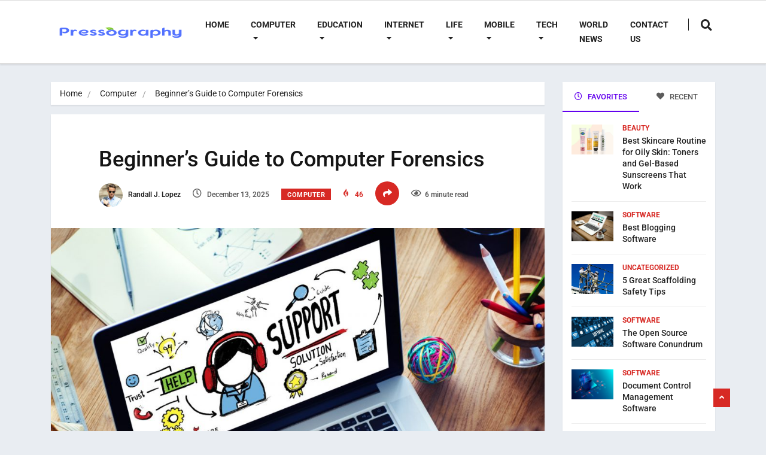

--- FILE ---
content_type: text/html; charset=UTF-8
request_url: https://pressography.org/beginners-guide-to-computer-forensics/
body_size: 34732
content:
<!DOCTYPE html><html lang="en-US" class="" data-skin="light" prefix="og: https://ogp.me/ns#"><head><meta charset="UTF-8"><link rel="preconnect" href="https://fonts.gstatic.com/" crossorigin /><meta name="viewport" content="width=device-width, initial-scale=1, maximum-scale=1"> <script data-cfasync="false" data-no-defer="1" data-no-minify="1" data-no-optimize="1">var ewww_webp_supported=!1;function check_webp_feature(A,e){var w;e=void 0!==e?e:function(){},ewww_webp_supported?e(ewww_webp_supported):((w=new Image).onload=function(){ewww_webp_supported=0<w.width&&0<w.height,e&&e(ewww_webp_supported)},w.onerror=function(){e&&e(!1)},w.src="data:image/webp;base64,"+{alpha:"UklGRkoAAABXRUJQVlA4WAoAAAAQAAAAAAAAAAAAQUxQSAwAAAARBxAR/Q9ERP8DAABWUDggGAAAABQBAJ0BKgEAAQAAAP4AAA3AAP7mtQAAAA=="}[A])}check_webp_feature("alpha");</script><script data-cfasync="false" data-no-defer="1" data-no-minify="1" data-no-optimize="1">var Arrive=function(c,w){"use strict";if(c.MutationObserver&&"undefined"!=typeof HTMLElement){var r,a=0,u=(r=HTMLElement.prototype.matches||HTMLElement.prototype.webkitMatchesSelector||HTMLElement.prototype.mozMatchesSelector||HTMLElement.prototype.msMatchesSelector,{matchesSelector:function(e,t){return e instanceof HTMLElement&&r.call(e,t)},addMethod:function(e,t,r){var a=e[t];e[t]=function(){return r.length==arguments.length?r.apply(this,arguments):"function"==typeof a?a.apply(this,arguments):void 0}},callCallbacks:function(e,t){t&&t.options.onceOnly&&1==t.firedElems.length&&(e=[e[0]]);for(var r,a=0;r=e[a];a++)r&&r.callback&&r.callback.call(r.elem,r.elem);t&&t.options.onceOnly&&1==t.firedElems.length&&t.me.unbindEventWithSelectorAndCallback.call(t.target,t.selector,t.callback)},checkChildNodesRecursively:function(e,t,r,a){for(var i,n=0;i=e[n];n++)r(i,t,a)&&a.push({callback:t.callback,elem:i}),0<i.childNodes.length&&u.checkChildNodesRecursively(i.childNodes,t,r,a)},mergeArrays:function(e,t){var r,a={};for(r in e)e.hasOwnProperty(r)&&(a[r]=e[r]);for(r in t)t.hasOwnProperty(r)&&(a[r]=t[r]);return a},toElementsArray:function(e){return e=void 0!==e&&("number"!=typeof e.length||e===c)?[e]:e}}),e=(l.prototype.addEvent=function(e,t,r,a){a={target:e,selector:t,options:r,callback:a,firedElems:[]};return this._beforeAdding&&this._beforeAdding(a),this._eventsBucket.push(a),a},l.prototype.removeEvent=function(e){for(var t,r=this._eventsBucket.length-1;t=this._eventsBucket[r];r--)e(t)&&(this._beforeRemoving&&this._beforeRemoving(t),(t=this._eventsBucket.splice(r,1))&&t.length&&(t[0].callback=null))},l.prototype.beforeAdding=function(e){this._beforeAdding=e},l.prototype.beforeRemoving=function(e){this._beforeRemoving=e},l),t=function(i,n){var o=new e,l=this,s={fireOnAttributesModification:!1};return o.beforeAdding(function(t){var e=t.target;e!==c.document&&e!==c||(e=document.getElementsByTagName("html")[0]);var r=new MutationObserver(function(e){n.call(this,e,t)}),a=i(t.options);r.observe(e,a),t.observer=r,t.me=l}),o.beforeRemoving(function(e){e.observer.disconnect()}),this.bindEvent=function(e,t,r){t=u.mergeArrays(s,t);for(var a=u.toElementsArray(this),i=0;i<a.length;i++)o.addEvent(a[i],e,t,r)},this.unbindEvent=function(){var r=u.toElementsArray(this);o.removeEvent(function(e){for(var t=0;t<r.length;t++)if(this===w||e.target===r[t])return!0;return!1})},this.unbindEventWithSelectorOrCallback=function(r){var a=u.toElementsArray(this),i=r,e="function"==typeof r?function(e){for(var t=0;t<a.length;t++)if((this===w||e.target===a[t])&&e.callback===i)return!0;return!1}:function(e){for(var t=0;t<a.length;t++)if((this===w||e.target===a[t])&&e.selector===r)return!0;return!1};o.removeEvent(e)},this.unbindEventWithSelectorAndCallback=function(r,a){var i=u.toElementsArray(this);o.removeEvent(function(e){for(var t=0;t<i.length;t++)if((this===w||e.target===i[t])&&e.selector===r&&e.callback===a)return!0;return!1})},this},i=new function(){var s={fireOnAttributesModification:!1,onceOnly:!1,existing:!1};function n(e,t,r){return!(!u.matchesSelector(e,t.selector)||(e._id===w&&(e._id=a++),-1!=t.firedElems.indexOf(e._id)))&&(t.firedElems.push(e._id),!0)}var c=(i=new t(function(e){var t={attributes:!1,childList:!0,subtree:!0};return e.fireOnAttributesModification&&(t.attributes=!0),t},function(e,i){e.forEach(function(e){var t=e.addedNodes,r=e.target,a=[];null!==t&&0<t.length?u.checkChildNodesRecursively(t,i,n,a):"attributes"===e.type&&n(r,i)&&a.push({callback:i.callback,elem:r}),u.callCallbacks(a,i)})})).bindEvent;return i.bindEvent=function(e,t,r){t=void 0===r?(r=t,s):u.mergeArrays(s,t);var a=u.toElementsArray(this);if(t.existing){for(var i=[],n=0;n<a.length;n++)for(var o=a[n].querySelectorAll(e),l=0;l<o.length;l++)i.push({callback:r,elem:o[l]});if(t.onceOnly&&i.length)return r.call(i[0].elem,i[0].elem);setTimeout(u.callCallbacks,1,i)}c.call(this,e,t,r)},i},o=new function(){var a={};function i(e,t){return u.matchesSelector(e,t.selector)}var n=(o=new t(function(){return{childList:!0,subtree:!0}},function(e,r){e.forEach(function(e){var t=e.removedNodes,e=[];null!==t&&0<t.length&&u.checkChildNodesRecursively(t,r,i,e),u.callCallbacks(e,r)})})).bindEvent;return o.bindEvent=function(e,t,r){t=void 0===r?(r=t,a):u.mergeArrays(a,t),n.call(this,e,t,r)},o};d(HTMLElement.prototype),d(NodeList.prototype),d(HTMLCollection.prototype),d(HTMLDocument.prototype),d(Window.prototype);var n={};return s(i,n,"unbindAllArrive"),s(o,n,"unbindAllLeave"),n}function l(){this._eventsBucket=[],this._beforeAdding=null,this._beforeRemoving=null}function s(e,t,r){u.addMethod(t,r,e.unbindEvent),u.addMethod(t,r,e.unbindEventWithSelectorOrCallback),u.addMethod(t,r,e.unbindEventWithSelectorAndCallback)}function d(e){e.arrive=i.bindEvent,s(i,e,"unbindArrive"),e.leave=o.bindEvent,s(o,e,"unbindLeave")}}(window,void 0),ewww_webp_supported=!1;function check_webp_feature(e,t){var r;ewww_webp_supported?t(ewww_webp_supported):((r=new Image).onload=function(){ewww_webp_supported=0<r.width&&0<r.height,t(ewww_webp_supported)},r.onerror=function(){t(!1)},r.src="data:image/webp;base64,"+{alpha:"UklGRkoAAABXRUJQVlA4WAoAAAAQAAAAAAAAAAAAQUxQSAwAAAARBxAR/Q9ERP8DAABWUDggGAAAABQBAJ0BKgEAAQAAAP4AAA3AAP7mtQAAAA==",animation:"UklGRlIAAABXRUJQVlA4WAoAAAASAAAAAAAAAAAAQU5JTQYAAAD/////AABBTk1GJgAAAAAAAAAAAAAAAAAAAGQAAABWUDhMDQAAAC8AAAAQBxAREYiI/gcA"}[e])}function ewwwLoadImages(e){if(e){for(var t=document.querySelectorAll(".batch-image img, .image-wrapper a, .ngg-pro-masonry-item a, .ngg-galleria-offscreen-seo-wrapper a"),r=0,a=t.length;r<a;r++)ewwwAttr(t[r],"data-src",t[r].getAttribute("data-webp")),ewwwAttr(t[r],"data-thumbnail",t[r].getAttribute("data-webp-thumbnail"));for(var i=document.querySelectorAll("div.woocommerce-product-gallery__image"),r=0,a=i.length;r<a;r++)ewwwAttr(i[r],"data-thumb",i[r].getAttribute("data-webp-thumb"))}for(var n=document.querySelectorAll("video"),r=0,a=n.length;r<a;r++)ewwwAttr(n[r],"poster",e?n[r].getAttribute("data-poster-webp"):n[r].getAttribute("data-poster-image"));for(var o,l=document.querySelectorAll("img.ewww_webp_lazy_load"),r=0,a=l.length;r<a;r++)e&&(ewwwAttr(l[r],"data-lazy-srcset",l[r].getAttribute("data-lazy-srcset-webp")),ewwwAttr(l[r],"data-srcset",l[r].getAttribute("data-srcset-webp")),ewwwAttr(l[r],"data-lazy-src",l[r].getAttribute("data-lazy-src-webp")),ewwwAttr(l[r],"data-src",l[r].getAttribute("data-src-webp")),ewwwAttr(l[r],"data-orig-file",l[r].getAttribute("data-webp-orig-file")),ewwwAttr(l[r],"data-medium-file",l[r].getAttribute("data-webp-medium-file")),ewwwAttr(l[r],"data-large-file",l[r].getAttribute("data-webp-large-file")),null!=(o=l[r].getAttribute("srcset"))&&!1!==o&&o.includes("R0lGOD")&&ewwwAttr(l[r],"src",l[r].getAttribute("data-lazy-src-webp"))),l[r].className=l[r].className.replace(/\bewww_webp_lazy_load\b/,"");for(var s=document.querySelectorAll(".ewww_webp"),r=0,a=s.length;r<a;r++)e?(ewwwAttr(s[r],"srcset",s[r].getAttribute("data-srcset-webp")),ewwwAttr(s[r],"src",s[r].getAttribute("data-src-webp")),ewwwAttr(s[r],"data-orig-file",s[r].getAttribute("data-webp-orig-file")),ewwwAttr(s[r],"data-medium-file",s[r].getAttribute("data-webp-medium-file")),ewwwAttr(s[r],"data-large-file",s[r].getAttribute("data-webp-large-file")),ewwwAttr(s[r],"data-large_image",s[r].getAttribute("data-webp-large_image")),ewwwAttr(s[r],"data-src",s[r].getAttribute("data-webp-src"))):(ewwwAttr(s[r],"srcset",s[r].getAttribute("data-srcset-img")),ewwwAttr(s[r],"src",s[r].getAttribute("data-src-img"))),s[r].className=s[r].className.replace(/\bewww_webp\b/,"ewww_webp_loaded");window.jQuery&&jQuery.fn.isotope&&jQuery.fn.imagesLoaded&&(jQuery(".fusion-posts-container-infinite").imagesLoaded(function(){jQuery(".fusion-posts-container-infinite").hasClass("isotope")&&jQuery(".fusion-posts-container-infinite").isotope()}),jQuery(".fusion-portfolio:not(.fusion-recent-works) .fusion-portfolio-wrapper").imagesLoaded(function(){jQuery(".fusion-portfolio:not(.fusion-recent-works) .fusion-portfolio-wrapper").isotope()}))}function ewwwWebPInit(e){ewwwLoadImages(e),ewwwNggLoadGalleries(e),document.arrive(".ewww_webp",function(){ewwwLoadImages(e)}),document.arrive(".ewww_webp_lazy_load",function(){ewwwLoadImages(e)}),document.arrive("videos",function(){ewwwLoadImages(e)}),"loading"==document.readyState?document.addEventListener("DOMContentLoaded",ewwwJSONParserInit):("undefined"!=typeof galleries&&ewwwNggParseGalleries(e),ewwwWooParseVariations(e))}function ewwwAttr(e,t,r){null!=r&&!1!==r&&e.setAttribute(t,r)}function ewwwJSONParserInit(){"undefined"!=typeof galleries&&check_webp_feature("alpha",ewwwNggParseGalleries),check_webp_feature("alpha",ewwwWooParseVariations)}function ewwwWooParseVariations(e){if(e)for(var t=document.querySelectorAll("form.variations_form"),r=0,a=t.length;r<a;r++){var i=t[r].getAttribute("data-product_variations"),n=!1;try{for(var o in i=JSON.parse(i))void 0!==i[o]&&void 0!==i[o].image&&(void 0!==i[o].image.src_webp&&(i[o].image.src=i[o].image.src_webp,n=!0),void 0!==i[o].image.srcset_webp&&(i[o].image.srcset=i[o].image.srcset_webp,n=!0),void 0!==i[o].image.full_src_webp&&(i[o].image.full_src=i[o].image.full_src_webp,n=!0),void 0!==i[o].image.gallery_thumbnail_src_webp&&(i[o].image.gallery_thumbnail_src=i[o].image.gallery_thumbnail_src_webp,n=!0),void 0!==i[o].image.thumb_src_webp&&(i[o].image.thumb_src=i[o].image.thumb_src_webp,n=!0));n&&ewwwAttr(t[r],"data-product_variations",JSON.stringify(i))}catch(e){}}}function ewwwNggParseGalleries(e){if(e)for(var t in galleries){var r=galleries[t];galleries[t].images_list=ewwwNggParseImageList(r.images_list)}}function ewwwNggLoadGalleries(e){e&&document.addEventListener("ngg.galleria.themeadded",function(e,t){window.ngg_galleria._create_backup=window.ngg_galleria.create,window.ngg_galleria.create=function(e,t){var r=$(e).data("id");return galleries["gallery_"+r].images_list=ewwwNggParseImageList(galleries["gallery_"+r].images_list),window.ngg_galleria._create_backup(e,t)}})}function ewwwNggParseImageList(e){for(var t in e){var r=e[t];if(void 0!==r["image-webp"]&&(e[t].image=r["image-webp"],delete e[t]["image-webp"]),void 0!==r["thumb-webp"]&&(e[t].thumb=r["thumb-webp"],delete e[t]["thumb-webp"]),void 0!==r.full_image_webp&&(e[t].full_image=r.full_image_webp,delete e[t].full_image_webp),void 0!==r.srcsets)for(var a in r.srcsets)nggSrcset=r.srcsets[a],void 0!==r.srcsets[a+"-webp"]&&(e[t].srcsets[a]=r.srcsets[a+"-webp"],delete e[t].srcsets[a+"-webp"]);if(void 0!==r.full_srcsets)for(var i in r.full_srcsets)nggFSrcset=r.full_srcsets[i],void 0!==r.full_srcsets[i+"-webp"]&&(e[t].full_srcsets[i]=r.full_srcsets[i+"-webp"],delete e[t].full_srcsets[i+"-webp"])}return e}check_webp_feature("alpha",ewwwWebPInit);</script> <meta name="viewport" content="width=device-width, initial-scale=1, maximum-scale=5"><meta name="description" content="Beginner&#8217;s Guide to Computer Forensics"/><title>Beginner&#039;s Guide to Computer Forensics - Pressography</title><meta name="description" content="If you&#039;re interested in creating your own iPhone app, we can help guide you through the entire process with step-by-step tutorials and support. Whether you&#039;re starting from the planning phase, coding, or submitting to the App Store, we have all the resources you need."/><meta name="robots" content="follow, index, max-snippet:-1, max-video-preview:-1, max-image-preview:large"/><link rel="canonical" href="https://pressography.org/beginners-guide-to-computer-forensics/" /><meta property="og:locale" content="en_US" /><meta property="og:type" content="article" /><meta property="og:title" content="Beginner&#039;s Guide to Computer Forensics - Pressography" /><meta property="og:description" content="If you&#039;re interested in creating your own iPhone app, we can help guide you through the entire process with step-by-step tutorials and support. Whether you&#039;re starting from the planning phase, coding, or submitting to the App Store, we have all the resources you need." /><meta property="og:url" content="https://pressography.org/beginners-guide-to-computer-forensics/" /><meta property="og:site_name" content="Pressography" /><meta property="article:section" content="Computer" /><meta property="og:image" content="https://aws.wideinfo.org/pressography.org/wp-content/uploads/2017/09/08052006/Business-Computer-Support-e1447243499878-3.jpg" /><meta property="og:image:secure_url" content="https://aws.wideinfo.org/pressography.org/wp-content/uploads/2017/09/08052006/Business-Computer-Support-e1447243499878-3.jpg" /><meta property="og:image:width" content="1600" /><meta property="og:image:height" content="1418" /><meta property="og:image:alt" content="Beginner&#8217;s Guide to Computer Forensics" /><meta property="og:image:type" content="image/jpeg" /><meta property="article:published_time" content="2025-12-13T11:09:10+00:00" /><meta name="twitter:card" content="summary_large_image" /><meta name="twitter:title" content="Beginner&#039;s Guide to Computer Forensics - Pressography" /><meta name="twitter:description" content="If you&#039;re interested in creating your own iPhone app, we can help guide you through the entire process with step-by-step tutorials and support. Whether you&#039;re starting from the planning phase, coding, or submitting to the App Store, we have all the resources you need." /><meta name="twitter:image" content="https://aws.wideinfo.org/pressography.org/wp-content/uploads/2017/09/08052006/Business-Computer-Support-e1447243499878-3.jpg" /><meta name="twitter:label1" content="Written by" /><meta name="twitter:data1" content="Randall J. Lopez" /><meta name="twitter:label2" content="Time to read" /><meta name="twitter:data2" content="5 minutes" /> <script type="application/ld+json" class="rank-math-schema">{"@context":"https://schema.org","@graph":[{"@type":["Person","Organization"],"@id":"https://pressography.org/#person","name":"Pressography","logo":{"@type":"ImageObject","@id":"https://pressography.org/#logo","url":"https://aws.wideinfo.org/pressography.org/wp-content/uploads/2020/11/07174132/pressography-1-150x80.png","contentUrl":"https://aws.wideinfo.org/pressography.org/wp-content/uploads/2020/11/07174132/pressography-1-150x80.png","caption":"Pressography","inLanguage":"en-US"},"image":{"@type":"ImageObject","@id":"https://pressography.org/#logo","url":"https://aws.wideinfo.org/pressography.org/wp-content/uploads/2020/11/07174132/pressography-1-150x80.png","contentUrl":"https://aws.wideinfo.org/pressography.org/wp-content/uploads/2020/11/07174132/pressography-1-150x80.png","caption":"Pressography","inLanguage":"en-US"}},{"@type":"WebSite","@id":"https://pressography.org/#website","url":"https://pressography.org","name":"Pressography","publisher":{"@id":"https://pressography.org/#person"},"inLanguage":"en-US"},{"@type":"ImageObject","@id":"https://aws.wideinfo.org/pressography.org/wp-content/uploads/2017/09/08052006/Business-Computer-Support-e1447243499878-3.jpg","url":"https://aws.wideinfo.org/pressography.org/wp-content/uploads/2017/09/08052006/Business-Computer-Support-e1447243499878-3.jpg","width":"1600","height":"1418","inLanguage":"en-US"},{"@type":"WebPage","@id":"https://pressography.org/beginners-guide-to-computer-forensics/#webpage","url":"https://pressography.org/beginners-guide-to-computer-forensics/","name":"Beginner&#039;s Guide to Computer Forensics - Pressography","datePublished":"2025-12-13T11:09:10+00:00","dateModified":"2025-12-13T11:09:10+00:00","isPartOf":{"@id":"https://pressography.org/#website"},"primaryImageOfPage":{"@id":"https://aws.wideinfo.org/pressography.org/wp-content/uploads/2017/09/08052006/Business-Computer-Support-e1447243499878-3.jpg"},"inLanguage":"en-US"},{"@type":"Person","@id":"https://pressography.org/author/btcnkrbr9v5j/","name":"Randall J. Lopez","url":"https://pressography.org/author/btcnkrbr9v5j/","image":{"@type":"ImageObject","@id":"https://pressography.org/wp-content/litespeed/avatar/962de0ca195834a6206ff1a09b3c5bcc.jpg?ver=1768823552","url":"https://pressography.org/wp-content/litespeed/avatar/962de0ca195834a6206ff1a09b3c5bcc.jpg?ver=1768823552","caption":"Randall J. Lopez","inLanguage":"en-US"}},{"@type":"BlogPosting","headline":"Beginner&#039;s Guide to Computer Forensics - Pressography","datePublished":"2025-12-13T11:09:10+00:00","dateModified":"2025-12-13T11:09:10+00:00","articleSection":"Computer","author":{"@id":"https://pressography.org/author/btcnkrbr9v5j/","name":"Randall J. Lopez"},"publisher":{"@id":"https://pressography.org/#person"},"description":"If you&#039;re interested in creating your own iPhone app, we can help guide you through the entire process with step-by-step tutorials and support. Whether you&#039;re starting from the planning phase, coding, or submitting to the App Store, we have all the resources you need.","name":"Beginner&#039;s Guide to Computer Forensics - Pressography","@id":"https://pressography.org/beginners-guide-to-computer-forensics/#richSnippet","isPartOf":{"@id":"https://pressography.org/beginners-guide-to-computer-forensics/#webpage"},"image":{"@id":"https://aws.wideinfo.org/pressography.org/wp-content/uploads/2017/09/08052006/Business-Computer-Support-e1447243499878-3.jpg"},"inLanguage":"en-US","mainEntityOfPage":{"@id":"https://pressography.org/beginners-guide-to-computer-forensics/#webpage"}}]}</script> <link rel='dns-prefetch' href='//fonts.googleapis.com' /><link rel="alternate" type="application/rss+xml" title="Pressography &raquo; Feed" href="https://pressography.org/feed/" /><link rel="alternate" title="oEmbed (JSON)" type="application/json+oembed" href="https://pressography.org/wp-json/oembed/1.0/embed?url=https%3A%2F%2Fpressography.org%2Fbeginners-guide-to-computer-forensics%2F" /><link rel="alternate" title="oEmbed (XML)" type="text/xml+oembed" href="https://pressography.org/wp-json/oembed/1.0/embed?url=https%3A%2F%2Fpressography.org%2Fbeginners-guide-to-computer-forensics%2F&#038;format=xml" /><style id='wp-img-auto-sizes-contain-inline-css' type='text/css'>img:is([sizes=auto i],[sizes^="auto," i]){contain-intrinsic-size:3000px 1500px}
/*# sourceURL=wp-img-auto-sizes-contain-inline-css */</style><style id="litespeed-ccss">ol,ul{box-sizing:border-box}:root{--wp--preset--font-size--normal:16px;--wp--preset--font-size--huge:42px}html :where([style*=border-left-color]){border-left-style:solid}:root{--wp--preset--aspect-ratio--square:1;--wp--preset--aspect-ratio--4-3:4/3;--wp--preset--aspect-ratio--3-4:3/4;--wp--preset--aspect-ratio--3-2:3/2;--wp--preset--aspect-ratio--2-3:2/3;--wp--preset--aspect-ratio--16-9:16/9;--wp--preset--aspect-ratio--9-16:9/16;--wp--preset--color--black:#000000;--wp--preset--color--cyan-bluish-gray:#abb8c3;--wp--preset--color--white:#ffffff;--wp--preset--color--pale-pink:#f78da7;--wp--preset--color--vivid-red:#cf2e2e;--wp--preset--color--luminous-vivid-orange:#ff6900;--wp--preset--color--luminous-vivid-amber:#fcb900;--wp--preset--color--light-green-cyan:#7bdcb5;--wp--preset--color--vivid-green-cyan:#00d084;--wp--preset--color--pale-cyan-blue:#8ed1fc;--wp--preset--color--vivid-cyan-blue:#0693e3;--wp--preset--color--vivid-purple:#9b51e0;--wp--preset--gradient--vivid-cyan-blue-to-vivid-purple:linear-gradient(135deg,rgba(6,147,227,1) 0%,rgb(155,81,224) 100%);--wp--preset--gradient--light-green-cyan-to-vivid-green-cyan:linear-gradient(135deg,rgb(122,220,180) 0%,rgb(0,208,130) 100%);--wp--preset--gradient--luminous-vivid-amber-to-luminous-vivid-orange:linear-gradient(135deg,rgba(252,185,0,1) 0%,rgba(255,105,0,1) 100%);--wp--preset--gradient--luminous-vivid-orange-to-vivid-red:linear-gradient(135deg,rgba(255,105,0,1) 0%,rgb(207,46,46) 100%);--wp--preset--gradient--very-light-gray-to-cyan-bluish-gray:linear-gradient(135deg,rgb(238,238,238) 0%,rgb(169,184,195) 100%);--wp--preset--gradient--cool-to-warm-spectrum:linear-gradient(135deg,rgb(74,234,220) 0%,rgb(151,120,209) 20%,rgb(207,42,186) 40%,rgb(238,44,130) 60%,rgb(251,105,98) 80%,rgb(254,248,76) 100%);--wp--preset--gradient--blush-light-purple:linear-gradient(135deg,rgb(255,206,236) 0%,rgb(152,150,240) 100%);--wp--preset--gradient--blush-bordeaux:linear-gradient(135deg,rgb(254,205,165) 0%,rgb(254,45,45) 50%,rgb(107,0,62) 100%);--wp--preset--gradient--luminous-dusk:linear-gradient(135deg,rgb(255,203,112) 0%,rgb(199,81,192) 50%,rgb(65,88,208) 100%);--wp--preset--gradient--pale-ocean:linear-gradient(135deg,rgb(255,245,203) 0%,rgb(182,227,212) 50%,rgb(51,167,181) 100%);--wp--preset--gradient--electric-grass:linear-gradient(135deg,rgb(202,248,128) 0%,rgb(113,206,126) 100%);--wp--preset--gradient--midnight:linear-gradient(135deg,rgb(2,3,129) 0%,rgb(40,116,252) 100%);--wp--preset--font-size--small:13px;--wp--preset--font-size--medium:20px;--wp--preset--font-size--large:36px;--wp--preset--font-size--x-large:42px;--wp--preset--spacing--20:0.44rem;--wp--preset--spacing--30:0.67rem;--wp--preset--spacing--40:1rem;--wp--preset--spacing--50:1.5rem;--wp--preset--spacing--60:2.25rem;--wp--preset--spacing--70:3.38rem;--wp--preset--spacing--80:5.06rem;--wp--preset--shadow--natural:6px 6px 9px rgba(0, 0, 0, 0.2);--wp--preset--shadow--deep:12px 12px 50px rgba(0, 0, 0, 0.4);--wp--preset--shadow--sharp:6px 6px 0px rgba(0, 0, 0, 0.2);--wp--preset--shadow--outlined:6px 6px 0px -3px rgba(255, 255, 255, 1), 6px 6px rgba(0, 0, 0, 1);--wp--preset--shadow--crisp:6px 6px 0px rgba(0, 0, 0, 1)}:root{--direction-multiplier:1}.elementor-screen-only{height:1px;margin:-1px;overflow:hidden;padding:0;position:absolute;top:-10000em;width:1px;clip:rect(0,0,0,0);border:0}.elementor *{box-sizing:border-box}:root{--page-title-display:block}@media (prefers-reduced-motion:no-preference){html{scroll-behavior:smooth}}.elementor-kit-9269{--e-global-color-primary:#6EC1E4;--e-global-color-secondary:#54595F;--e-global-color-text:#7A7A7A;--e-global-color-accent:#61CE70;--e-global-typography-primary-font-family:"Roboto";--e-global-typography-primary-font-weight:600;--e-global-typography-secondary-font-family:"Roboto Slab";--e-global-typography-secondary-font-weight:400;--e-global-typography-text-font-family:"Roboto";--e-global-typography-text-font-weight:400;--e-global-typography-accent-font-family:"Roboto";--e-global-typography-accent-font-weight:500}:root{--blue:#007bff;--indigo:#6610f2;--purple:#6f42c1;--pink:#e83e8c;--red:#dc3545;--orange:#fd7e14;--yellow:#ffc107;--green:#28a745;--teal:#20c997;--cyan:#17a2b8;--white:#fff;--gray:#6c757d;--gray-dark:#343a40;--primary:#007bff;--secondary:#6c757d;--success:#28a745;--info:#17a2b8;--warning:#ffc107;--danger:#dc3545;--light:#f8f9fa;--dark:#343a40;--breakpoint-xs:0;--breakpoint-sm:576px;--breakpoint-md:768px;--breakpoint-lg:992px;--breakpoint-xl:1200px;--font-family-sans-serif:-apple-system, BlinkMacSystemFont, "Segoe UI", Roboto, "Helvetica Neue", Arial, sans-serif, "Apple Color Emoji", "Segoe UI Emoji", "Segoe UI Symbol";--font-family-monospace:SFMono-Regular, Menlo, Monaco, Consolas, "Liberation Mono", "Courier New", monospace}*,::after,::before{box-sizing:border-box}html{font-family:sans-serif;line-height:1.15;-webkit-text-size-adjust:100%;-ms-text-size-adjust:100%;-ms-overflow-style:scrollbar}@-ms-viewport{width:device-width}header,nav{display:block}body{margin:0;font-family:-apple-system,BlinkMacSystemFont,"Segoe UI",Roboto,"Helvetica Neue",Arial,sans-serif,"Apple Color Emoji","Segoe UI Emoji","Segoe UI Symbol";font-size:1rem;font-weight:400;line-height:1.5;color:#212529;text-align:left;background-color:#fff}h1,h4{margin-top:0;margin-bottom:.5rem}ol,ul{margin-top:0;margin-bottom:1rem}ul ul{margin-bottom:0}a{color:#007bff;text-decoration:none;background-color:#fff0;-webkit-text-decoration-skip:objects}img{vertical-align:middle;border-style:none}button{border-radius:0}button,input{margin:0;font-family:inherit;font-size:inherit;line-height:inherit}button,input{overflow:visible}button{text-transform:none}button,html [type=button]{-webkit-appearance:button}[type=button]::-moz-focus-inner,button::-moz-focus-inner{padding:0;border-style:none}[type=search]{outline-offset:-2px;-webkit-appearance:none}[type=search]::-webkit-search-cancel-button,[type=search]::-webkit-search-decoration{-webkit-appearance:none}::-webkit-file-upload-button{font:inherit;-webkit-appearance:button}h1,h4{margin-bottom:.5rem;font-family:inherit;font-weight:500;line-height:1.2;color:inherit}h1{font-size:2.5rem}h4{font-size:1.5rem}.list-unstyled{padding-left:0;list-style:none}.img-fluid{max-width:100%;height:auto}.container{width:100%;padding-right:15px;padding-left:15px;margin-right:auto;margin-left:auto}@media (min-width:576px){.container{max-width:540px}}@media (min-width:768px){.container{max-width:720px}}@media (min-width:992px){.container{max-width:960px}}@media (min-width:1200px){.container{max-width:1140px}}.row{display:-webkit-box;display:-ms-flexbox;display:flex;-ms-flex-wrap:wrap;flex-wrap:wrap;margin-right:-15px;margin-left:-15px}.col-lg-3,.col-lg-9{position:relative;width:100%;min-height:1px;padding-right:15px;padding-left:15px}@media (min-width:992px){.col-lg-3{-webkit-box-flex:0;-ms-flex:0 0 25%;flex:0 0 25%;max-width:25%}.col-lg-9{-webkit-box-flex:0;-ms-flex:0 0 75%;flex:0 0 75%;max-width:75%}}.form-control{display:block;width:100%;padding:.375rem .75rem;font-size:1rem;line-height:1.5;color:#495057;background-color:#fff;background-clip:padding-box;border:1px solid #ced4da;border-radius:.25rem}.form-control::-ms-expand{background-color:#fff0;border:0}.form-control::-webkit-input-placeholder{color:#6c757d;opacity:1}.form-control::-moz-placeholder{color:#6c757d;opacity:1}.form-control:-ms-input-placeholder{color:#6c757d;opacity:1}.form-control::-ms-input-placeholder{color:#6c757d;opacity:1}.btn{display:inline-block;font-weight:400;text-align:center;white-space:nowrap;vertical-align:middle;border:1px solid #fff0;padding:.375rem .75rem;font-size:1rem;line-height:1.5;border-radius:.25rem}.btn-primary{color:#fff;background-color:#007bff;border-color:#007bff}.collapse{display:none}.dropdown{position:relative}.dropdown-toggle::after{display:inline-block;width:0;height:0;margin-left:.255em;vertical-align:.255em;content:"";border-top:.3em solid;border-right:.3em solid #fff0;border-bottom:0;border-left:.3em solid #fff0}.dropdown-menu{position:absolute;top:100%;left:0;z-index:1000;display:none;float:left;min-width:10rem;padding:.5rem 0;margin:.125rem 0 0;font-size:1rem;color:#212529;text-align:left;list-style:none;background-color:#fff;background-clip:padding-box;border:1px solid rgb(0 0 0/.15);border-radius:.25rem}.dropdown-item{display:block;width:100%;padding:.25rem 1.5rem;clear:both;font-weight:400;color:#212529;text-align:inherit;white-space:nowrap;background-color:#fff0;border:0}.input-group{position:relative;display:-webkit-box;display:-ms-flexbox;display:flex;-ms-flex-wrap:wrap;flex-wrap:wrap;-webkit-box-align:stretch;-ms-flex-align:stretch;align-items:stretch;width:100%}.input-group>.form-control{position:relative;-webkit-box-flex:1;-ms-flex:1 1 auto;flex:1 1 auto;width:1%;margin-bottom:0}.input-group>.form-control:not(:last-child){border-top-right-radius:0;border-bottom-right-radius:0}.input-group-append{display:-webkit-box;display:-ms-flexbox;display:flex}.input-group-append{margin-left:-1px}.nav{display:-webkit-box;display:-ms-flexbox;display:flex;-ms-flex-wrap:wrap;flex-wrap:wrap;padding-left:0;margin-bottom:0;list-style:none}.nav-link{display:block;padding:.5rem 1rem}.nav-tabs{border-bottom:1px solid #dee2e6}.tab-content>.tab-pane{display:none}.tab-content>.active{display:block}.navbar{position:relative;display:-webkit-box;display:-ms-flexbox;display:flex;-ms-flex-wrap:wrap;flex-wrap:wrap;-webkit-box-align:center;-ms-flex-align:center;align-items:center;-webkit-box-pack:justify;-ms-flex-pack:justify;justify-content:space-between;padding:.5rem 1rem}.navbar-brand{display:inline-block;padding-top:.3125rem;padding-bottom:.3125rem;margin-right:1rem;font-size:1.25rem;line-height:inherit;white-space:nowrap}.navbar-nav{display:-webkit-box;display:-ms-flexbox;display:flex;-webkit-box-orient:vertical;-webkit-box-direction:normal;-ms-flex-direction:column;flex-direction:column;padding-left:0;margin-bottom:0;list-style:none}.navbar-nav .nav-link{padding-right:0;padding-left:0}.navbar-nav .dropdown-menu{position:static;float:none}.navbar-collapse{-ms-flex-preferred-size:100%;flex-basis:100%;-webkit-box-flex:1;-ms-flex-positive:1;flex-grow:1;-webkit-box-align:center;-ms-flex-align:center;align-items:center}.navbar-toggler{padding:.25rem .75rem;font-size:1.25rem;line-height:1;background-color:#fff0;border:1px solid #fff0;border-radius:.25rem}.navbar-toggler-icon{display:inline-block;width:1.5em;height:1.5em;vertical-align:middle;content:"";background:no-repeat center center;background-size:100% 100%}@media (min-width:992px){.navbar-expand-lg{-webkit-box-orient:horizontal;-webkit-box-direction:normal;-ms-flex-flow:row nowrap;flex-flow:row nowrap;-webkit-box-pack:start;-ms-flex-pack:start;justify-content:flex-start}.navbar-expand-lg .navbar-nav{-webkit-box-orient:horizontal;-webkit-box-direction:normal;-ms-flex-direction:row;flex-direction:row}.navbar-expand-lg .navbar-nav .dropdown-menu{position:absolute}.navbar-expand-lg .navbar-nav .nav-link{padding-right:.5rem;padding-left:.5rem}.navbar-expand-lg .navbar-collapse{display:-webkit-box!important;display:-ms-flexbox!important;display:flex!important;-ms-flex-preferred-size:auto;flex-basis:auto}.navbar-expand-lg .navbar-toggler{display:none}}.navbar-light .navbar-brand{color:rgb(0 0 0/.9)}.navbar-light .navbar-nav .nav-link{color:rgb(0 0 0/.5)}.navbar-light .navbar-toggler{color:rgb(0 0 0/.5);border-color:rgb(0 0 0/.1)}.navbar-light .navbar-toggler-icon{background-image:url(data:image/svg+xml;charset=utf8,%3Csvg\ viewBox=\'0\ 0\ 30\ 30\'\ xmlns=\'http://www.w3.org/2000/svg\'%3E%3Cpath\ stroke=\'rgba\(0,\ 0,\ 0,\ 0.5\)\'\ stroke-width=\'2\'\ stroke-linecap=\'round\'\ stroke-miterlimit=\'10\'\ d=\'M4\ 7h22M4\ 15h22M4\ 23h22\'/%3E%3C/svg%3E)}.breadcrumb{display:-webkit-box;display:-ms-flexbox;display:flex;-ms-flex-wrap:wrap;flex-wrap:wrap;padding:.75rem 1rem;margin-bottom:1rem;list-style:none;background-color:#e9ecef;border-radius:.25rem}.media{display:-webkit-box;display:-ms-flexbox;display:flex;-webkit-box-align:start;-ms-flex-align:start;align-items:flex-start}.media-body{-webkit-box-flex:1;-ms-flex:1;flex:1}.clearfix::after{display:block;clear:both;content:""}.d-none{display:none!important}.d-flex{display:-webkit-box!important;display:-ms-flexbox!important;display:flex!important}.justify-content-end{-webkit-box-pack:end!important;-ms-flex-pack:end!important;justify-content:flex-end!important}.mt-0{margin-top:0!important}.mb-1{margin-bottom:.25rem!important}.mr-3{margin-right:1rem!important}.text-center{text-align:center!important}.xsicon{font-family:"vinkmag-icons"!important;speak:never;font-style:normal;font-weight:400;font-variant:normal;text-transform:none;line-height:1;-webkit-font-smoothing:antialiased;-moz-osx-font-smoothing:grayscale}.xsicon-google-plus:before{content:""}.xsicon-share:before{content:""}.xsicon-angle-up:before{content:""}.xsicon-clock:before{content:""}.xsicon-eye:before{content:""}.xsicon-facebook:before{content:""}.xsicon-gripfire:before{content:""}.xsicon-heart:before{content:""}.xsicon-linkedin:before{content:""}.xsicon-pinterest-p:before{content:""}.xsicon-search:before{content:""}.xsicon-twitter:before{content:""}button::-moz-focus-inner{padding:0;border:0}:root{--swiper-theme-color:#007aff}:root{--swiper-navigation-size:44px}:root{font-size:16px}body{color:#232323;-webkit-font-smoothing:antialiased;-moz-osx-font-smoothing:grayscale;overflow-x:hidden;line-height:24px;background:#e9edf2}h1{font-size:36px}h4{font-size:20px}a,a:visited{text-decoration:none;outline:0 solid}.btn{font-size:13px;text-transform:uppercase;color:#fff;outline:none;border:none;padding:13px 37px;border-radius:0;font-weight:600}.btn.btn-primary{background:#d72924}.hidden{display:none!important}.post-cat{background:#007dff}.post-title{font-size:15px;font-weight:500;color:#151515;margin-bottom:5px;line-height:20px}.post-title.lg{font-size:36px;margin-bottom:17px;word-break:break-word;line-height:40px}.post-title a{color:#222}.post-meta-info{margin-bottom:10px;padding-left:0}.post-meta-info li{font-size:12px;display:inline-block;position:relative;margin-right:20px;font-weight:600;color:#5c5c5c}.post-meta-info li i{margin-right:6px;font-size:15px}.post-meta-info li a{color:#5c5c5c}.post-meta-info li a.post-cat{margin-left:0;color:#fff}.post-meta-info li.author{padding-left:0}.post-meta-info li.author img{position:relative;left:0;top:0;width:25px;height:25px;margin-right:6px;display:inline-block;border-radius:50%;-webkit-border-radius:50%;-ms-border-radius:50%}.post-meta-info li.author a{color:#232323}.post-meta-info li:last-child{margin-right:0}.post-meta-info li.active{color:#d72924;font-weight:600}.post-meta-info .share-post{width:40px;height:40px;border-radius:50%;background:#d72924;color:#fff;display:block;text-align:center;padding:10px 0}.post-meta-info .share-post i{margin-right:0}.post-meta-info .social-share-post .social-list{position:absolute;right:40px;top:0;padding:0;z-index:1;background:#f7f7f7;min-width:235px;padding:12px 18px;display:none;text-align:center}.post-meta-info .social-share-post .social-list li:last-child{margin-right:0}img{-ms-interpolation-mode:bicubic;border:0;height:auto;max-width:100%;vertical-align:middle}#preloader{position:fixed;top:0;left:0;height:100%;width:100%;z-index:99999999999999;overflow:hidden;background-color:#d72924}.preloader-cancel-btn-wraper{position:fixed;bottom:0;right:0;padding:30px}.preloader-cancel-btn-wraper .preloader-cancel-btn{border-radius:36px;font-size:11px;padding:13px 23px;background:#9a2521}.spinner{width:40px;height:40px;position:absolute;top:50%;left:50%;-webkit-transform:translate(-50%,-50%);-ms-transform:translate(-50%,-50%);transform:translate(-50%,-50%)}.double-bounce1{width:100%;height:100%;border-radius:50%;background-color:#FFF;opacity:.6;position:absolute;top:0;left:0;-webkit-animation:sk-bounce 2s infinite ease-in-out;animation:sk-bounce 2s infinite ease-in-out}.double-bounce2{width:100%;height:100%;border-radius:50%;background-color:#FFF;opacity:.6;position:absolute;top:0;left:0;-webkit-animation:sk-bounce 2s infinite ease-in-out;animation:sk-bounce 2s infinite ease-in-out;-webkit-animation-delay:-1s;animation-delay:-1s}@-webkit-keyframes sk-bounce{0%,100%{transform:scale(0);-webkit-transform:scale(0)}50%{transform:scale(1);-webkit-transform:scale(1)}}@keyframes sk-bounce{0%,100%{transform:scale(0);-webkit-transform:scale(0)}50%{transform:scale(1);-webkit-transform:scale(1)}}ul.right-menu.align-to-right{margin-bottom:0;list-style:none;padding:0}.right-menu li{float:left}.right-menu li a{line-height:61px;width:60px;height:60px;font-size:19px;display:block;text-align:center;border-left:1px solid #e9e9e9;color:#5c5c5c}.navbar-container{position:relative;background-color:#fff}.navbar-container:after{content:"";display:block;clear:both}.navbar-container .nav-search-button{background-color:#d72924;color:#fff;padding-top:2px!important}.navbar-container .nav-search-button:before{display:none}.navbar-container .right-menu{position:absolute;right:0;top:0}.navbar-container .navbar{background-color:#fff;padding:0;font-weight:700;text-transform:uppercase;color:#232323}.navbar-container .navbar .navbar-toggler{border:0}.navbar-container .navbar .navbar-brand{height:50px;margin:5px 0 5px 20px}.navbar-container .navbar .navbar-brand img{max-height:100%}.navbar-container .navbar .main-menu .nav-item>a{color:#232323;font-size:14px}.navbar-container .navbar .main-menu .nav-item .dropdown-menu{margin-top:0;margin-bottom:0;-webkit-box-shadow:0 6px 12px rgb(0 0 0/.175);box-shadow:0 6px 12px rgb(0 0 0/.175);border:0;font-size:13px;border-top:solid 1px #f0f0f0;min-width:220px;border-radius:0;padding:0 10px}.navbar-container .navbar .main-menu .nav-item .dropdown-menu>li>.dropdown-item{background-color:#fff!important;padding:14px 16px;font-weight:700;position:relative;border-bottom:1px solid #f0f0f0;white-space:pre-wrap}.navbar-container .navbar .main-menu .nav-item>a{padding:18px 18px}.navbar-container .vinkmag-serach{display:none}.navbar-container .vinkmag-serach .input-group{position:absolute;top:0;left:0;right:0;bottom:0;background-color:#fff}.navbar-container .vinkmag-serach .input-group .form-control{border:0;line-height:60px;font-size:20px;border-radius:0}.navbar-container .vinkmag-serach .input-group .nav-search-close-button{display:-webkit-box!important;display:-ms-flexbox!important;display:flex!important;width:28px;line-height:normal;color:#70798b;font-size:20px;text-align:center;padding-top:0;padding-right:15px;-ms-flex-item-align:center;-ms-grid-row-align:center;align-self:center}.navbar-container.navbar-style3{background-color:#fff;color:#232323;border-top:1px solid #ddd;-webkit-box-shadow:0 2px 2px 0 rgb(0 0 0/.08);box-shadow:0 2px 2px 0 rgb(0 0 0/.08);border-bottom:2px solid #ddd}.navbar-container.navbar-style3 .navbar-brand{margin:15px 0}.navbar-container.navbar-style3 .container{position:relative}.navbar-container.navbar-style3 .navbar-toggler{padding-right:0}.navbar-container.navbar-style3 .navbar{background-color:#fff0}.navbar-container.navbar-style3 .main-menu .nav-item a{padding:28px 18px}.navbar-container.navbar-style3 .right-menu{top:10px}.navbar-container.navbar-style3 .right-menu li>a{background-color:transparent!important;color:#232323;border-left:0;position:relative}.navbar-container.navbar-style3 .right-menu li>a.nav-search-button:after{content:"";width:1px;height:20px;top:50%;left:0;background-color:#232323;position:absolute;-webkit-transform:translateY(-50%);-ms-transform:translateY(-50%);transform:translateY(-50%)}.recent-posts-widget ul li{min-height:100px}.recent-posts-widget ul li .posts-thumb img{width:110px;height:80px}.recent-posts-widget ul li .post-info .entry-title{font-size:14px}.recent-posts-widget ul li .post-info .entry-title a{color:#232323}.post-content{z-index:1;position:relative}.post-cat{position:relative;z-index:1;display:inline-block;color:#fff;font-size:11px;font-weight:700!important;text-transform:uppercase;padding:0 10px;left:30px;line-height:21px;height:19px;top:-3px;letter-spacing:.55px}.ts-grid-box{position:relative;margin-bottom:30px;padding:30px;background:#fff;-webkit-box-shadow:0 2px 2px 0 rgb(0 0 0/.08);box-shadow:0 2px 2px 0 rgb(0 0 0/.08)}.ts-grid-box .post-cat{position:absolute;top:0}.ts-grid-box:last-of-type{margin-bottom:0}.post-list-item{position:relative;background:#fff}.post-list-item .nav-tabs{display:-ms-flexbox;display:-webkit-box;display:flex;-ms-flex-wrap:wrap;flex-wrap:wrap;margin-bottom:6px}.post-list-item .nav-tabs li{-ms-flex-preferred-size:0;flex-basis:0%;-ms-flex-positive:1;-webkit-box-flex:1;flex-grow:1;max-width:100%;text-align:center;margin-bottom:0}.post-list-item .nav-tabs li a{font-size:13px;text-transform:uppercase;color:#5c5c5c;line-height:50px;font-weight:500;position:relative;display:block}.post-list-item .nav-tabs li a::before{position:absolute;left:0;bottom:0;width:100%;height:2px;background:#6200ee;content:"";opacity:0}.post-list-item .nav-tabs li a i{margin-right:6px}.post-list-item .nav-tabs li a.active{color:#6200ee}.post-list-item .nav-tabs li a.active::before{opacity:1}.post-list-item.widgets.grid-no-shadow .ts-grid-box{-webkit-box-shadow:none;box-shadow:none;padding-left:0;padding-right:0}.post-tab-list{margin-bottom:0;padding:15px}.post-tab-list .post-content.media{border-bottom:1px solid #ededed;margin-bottom:16px;padding-bottom:15px}.post-tab-list .post-content.media .sidebar-img{width:70px;height:50px}.post-tab-list .post-content.media .post-title{margin-bottom:0;line-height:19px}.post-tab-list .post-content.media:last-of-type{padding-bottom:0;border-bottom:none;margin-bottom:5px}.post-tab-list .post-tag{line-height:11px;margin-bottom:6px;display:block}.post-tab-list .post-tag a{font-size:12px;text-transform:uppercase;font-weight:700}img.sidebar-img{width:90px;height:65px;margin-right:15px}#content{padding:30px 0}.post-featured-image{position:relative}.breadcrumb{background:#fff;webkit-box-shadow:0 2px 2px 0 rgb(0 0 0/.08);-webkit-box-shadow:0 2px 2px 0 rgb(0 0 0/.08);box-shadow:0 2px 2px 0 rgb(0 0 0/.08);padding:0;border-radius:0}.breadcrumb li{display:inline-block;padding:7px 15px 7px 15px;color:#232323;position:relative;font-size:14px!important;word-wrap:break-word;white-space:pre-wrap;max-width:100%}.breadcrumb li:before{position:absolute;right:0;top:8px;content:"/";height:100%;color:#999}.breadcrumb li a{color:#232323}.breadcrumb li:last-child:before{content:"";position:relative;color:#fff}.single-post-wrapper .content-wrapper{padding:30px 80px 40px}.single-post-wrapper .post-title.lg{line-height:40px}.single-post-wrapper .post-meta-info{margin-bottom:35px;padding-left:0;position:relative}.single-post-wrapper .post-meta-info li{font-size:12px}.single-post-wrapper .post-meta-info li.author a img{width:40px;height:40px}.single-post-wrapper .post-meta-info li a.post-cat{position:relative;left:0}.single-post-wrapper .post-media{margin:0-80px}.widgets{margin-bottom:30px}.widgets:last-of-type{margin-bottom:0}.widgets ul li{font-size:14px;color:#232323;margin-bottom:12px}.widgets ul li:last-child{margin-bottom:0}.widgets ul li a{font-size:14px;color:#232323}.widgets.vinkmag_latest_post_tab_widget{padding:0}.widgets.vinkmag_latest_post_tab_widget .post-tab-list{padding-left:15px!important;padding-right:15px!important}.widget-title{font-size:20px;font-weight:500;margin-bottom:25px;position:relative}.widget-title:before{position:absolute;left:-30px;top:0;width:3px;height:100%;content:"";background:#d72924}.right-sidebar{margin-bottom:20px}.right-sidebar .vinkmag_latest_news_widget .recent-posts-widget .list-unstyled{margin:0-15px}.right-sidebar .vinkmag_latest_news_widget .recent-posts-widget .list-unstyled li{min-height:80px;border-bottom:1px solid #eae8e8;padding:5px 0}.right-sidebar .vinkmag_latest_news_widget .recent-posts-widget .posts-thumb img{width:70px;height:55px}.right-sidebar .post-tab-list .post-title{font-size:14px}.back-to-top{position:fixed;right:60px;bottom:40px;z-index:10;-webkit-backface-visibility:hidden;padding:6px 10px}.logo-light{display:none}.breadcrumb{padding:0!important}.single-post-wrapper .content-wrapper{padding:55px 80px 40px}.single-post a{color:#d42f1f}.single-post .post-title a{color:#232323}.content-wrapper a{color:#d92c26}body{font-size:15px}h1,h4{font-weight:700}.right-sidebar ul{border:0;padding:0;list-style:none}.right-sidebar .widget-title{font-size:18px}@media (min-width:992px) and (max-width:1200px){.vinkmag-single ul li{margin-bottom:14px;font-size:14px}.post-title.lg{font-size:30px}}@media (min-width:768px) and (max-width:991px){.container{max-width:100%}.navbar-container .navbar .nav-item a{font-size:13px;padding-top:15px;padding-bottom:15px}.post-title.lg{font-size:30px}.right-sidebar .ts-grid-box.vinkmag_latest_news_widget{padding:30px}.vinkmag-single.content-wrapper{padding:30px 40px 40px}.vinkmag-single .post-media{margin:0-40px}.post-meta-info li{margin-right:20px;margin-bottom:12px}.vinkmag-single ul li{margin-bottom:14px;font-size:14px}.post-featured-image img{width:100%}.navbar-container .navbar .nav-item .dropdown-menu{opacity:1;visibility:visible;-webkit-box-shadow:none;box-shadow:none}.navbar-container .navbar li{clear:both}.navbar-container .navbar li .dropdown-toggle::after{float:right;margin-top:10px}}@media (max-width:767px){.container{max-width:100%!important}.nav-bar4 .xs-navbar{margin-right:0!important;padding-right:0!important}.nav-bar4 .navbar-container.navbar-style3 .nav-item a{padding:10px 18px}.nav-bar4 .right-menu{display:none}.navbar-container .navbar{padding-right:0!important}.navbar-container .navbar .nav-item a{padding:8px 18px;font-size:12px}.navbar-container .navbar .nav-item .dropdown-menu{-webkit-box-shadow:none;box-shadow:none}.post-title.lg{font-size:24px;line-height:28px}.ts-grid-box:last-of-type{margin-bottom:30px}.ts-grid-box{padding:30px 15px}.right-sidebar .widget-title{margin-left:15px}.right-sidebar .vinkmag_latest_news_widget .recent-posts-widget .list-unstyled{margin:0}.vinkmag-single.ts-grid-box{padding:30px 15px 30px}.post-meta-info li{margin-right:10px;margin-bottom:10px}.vinkmag-single .post-media{margin:0}.breadcrumb li{position:relative;font-size:11px!important;padding:7px 7px 7px 17px}.breadcrumb li:before{background:none;right:-8px;top:8px;content:"/";width:auto;height:100%;color:#999}.breadcrumb li a{font-size:11px!important}.single-post-wrapper .post-title.lg{line-height:30px}.navbar-container .navbar .nav-item .dropdown-menu{opacity:1;visibility:visible}.navbar-container .navbar li{clear:both}.navbar-container .navbar li .dropdown-toggle::after{float:right;margin-top:10px}}.clearfix::after{display:block;clear:both;content:""}@media (max-width:1024px){#main-menu{padding-top:90px}.navbar .navbar-toggler{display:block}}@media (min-width:1025px){.navbar .navbar-toggler{display:none}}.lazyload{background-image:none!important}.lazyload:before{background-image:none!important}.lwptoc_item{margin-top:2px}.lwptoc_item:first-child{margin-top:0}.lwptoc-baseItems .lwptoc_items{font-size:90%}.lwptoc-notInherit .lwptoc_i DIV A{box-shadow:none!important;border:none!important;text-decoration:none!important}.lwptoc-light .lwptoc_i A{color:#3175e4}.lwptoc-light .lwptoc_items A:visited{color:#000394}</style><script src="[data-uri]" defer></script><script data-optimized="1" src="https://pressography.org/wp-content/plugins/litespeed-cache/assets/js/webfontloader.min.js" defer></script><script src="[data-uri]" defer></script> <link data-optimized="1" data-asynced="1" as="style" onload="this.onload=null;this.rel='stylesheet'"  rel='preload' id='wp-block-library-css' href='https://pressography.org/wp-content/litespeed/css/806f0f998ac6adb4f24311e00dfd7397.css?ver=d7397' type='text/css' media='all' /><style id='wp-block-library-theme-inline-css' type='text/css'>.wp-block-audio :where(figcaption){color:#555;font-size:13px;text-align:center}.is-dark-theme .wp-block-audio :where(figcaption){color:#ffffffa6}.wp-block-audio{margin:0 0 1em}.wp-block-code{border:1px solid #ccc;border-radius:4px;font-family:Menlo,Consolas,monaco,monospace;padding:.8em 1em}.wp-block-embed :where(figcaption){color:#555;font-size:13px;text-align:center}.is-dark-theme .wp-block-embed :where(figcaption){color:#ffffffa6}.wp-block-embed{margin:0 0 1em}.blocks-gallery-caption{color:#555;font-size:13px;text-align:center}.is-dark-theme .blocks-gallery-caption{color:#ffffffa6}:root :where(.wp-block-image figcaption){color:#555;font-size:13px;text-align:center}.is-dark-theme :root :where(.wp-block-image figcaption){color:#ffffffa6}.wp-block-image{margin:0 0 1em}.wp-block-pullquote{border-bottom:4px solid;border-top:4px solid;color:currentColor;margin-bottom:1.75em}.wp-block-pullquote :where(cite),.wp-block-pullquote :where(footer),.wp-block-pullquote__citation{color:currentColor;font-size:.8125em;font-style:normal;text-transform:uppercase}.wp-block-quote{border-left:.25em solid;margin:0 0 1.75em;padding-left:1em}.wp-block-quote cite,.wp-block-quote footer{color:currentColor;font-size:.8125em;font-style:normal;position:relative}.wp-block-quote:where(.has-text-align-right){border-left:none;border-right:.25em solid;padding-left:0;padding-right:1em}.wp-block-quote:where(.has-text-align-center){border:none;padding-left:0}.wp-block-quote.is-large,.wp-block-quote.is-style-large,.wp-block-quote:where(.is-style-plain){border:none}.wp-block-search .wp-block-search__label{font-weight:700}.wp-block-search__button{border:1px solid #ccc;padding:.375em .625em}:where(.wp-block-group.has-background){padding:1.25em 2.375em}.wp-block-separator.has-css-opacity{opacity:.4}.wp-block-separator{border:none;border-bottom:2px solid;margin-left:auto;margin-right:auto}.wp-block-separator.has-alpha-channel-opacity{opacity:1}.wp-block-separator:not(.is-style-wide):not(.is-style-dots){width:100px}.wp-block-separator.has-background:not(.is-style-dots){border-bottom:none;height:1px}.wp-block-separator.has-background:not(.is-style-wide):not(.is-style-dots){height:2px}.wp-block-table{margin:0 0 1em}.wp-block-table td,.wp-block-table th{word-break:normal}.wp-block-table :where(figcaption){color:#555;font-size:13px;text-align:center}.is-dark-theme .wp-block-table :where(figcaption){color:#ffffffa6}.wp-block-video :where(figcaption){color:#555;font-size:13px;text-align:center}.is-dark-theme .wp-block-video :where(figcaption){color:#ffffffa6}.wp-block-video{margin:0 0 1em}:root :where(.wp-block-template-part.has-background){margin-bottom:0;margin-top:0;padding:1.25em 2.375em}
/*# sourceURL=/wp-includes/css/dist/block-library/theme.min.css */</style><style id='classic-theme-styles-inline-css' type='text/css'>/*! This file is auto-generated */
.wp-block-button__link{color:#fff;background-color:#32373c;border-radius:9999px;box-shadow:none;text-decoration:none;padding:calc(.667em + 2px) calc(1.333em + 2px);font-size:1.125em}.wp-block-file__button{background:#32373c;color:#fff;text-decoration:none}
/*# sourceURL=/wp-includes/css/classic-themes.min.css */</style><style id='global-styles-inline-css' type='text/css'>:root{--wp--preset--aspect-ratio--square: 1;--wp--preset--aspect-ratio--4-3: 4/3;--wp--preset--aspect-ratio--3-4: 3/4;--wp--preset--aspect-ratio--3-2: 3/2;--wp--preset--aspect-ratio--2-3: 2/3;--wp--preset--aspect-ratio--16-9: 16/9;--wp--preset--aspect-ratio--9-16: 9/16;--wp--preset--color--black: #000000;--wp--preset--color--cyan-bluish-gray: #abb8c3;--wp--preset--color--white: #ffffff;--wp--preset--color--pale-pink: #f78da7;--wp--preset--color--vivid-red: #cf2e2e;--wp--preset--color--luminous-vivid-orange: #ff6900;--wp--preset--color--luminous-vivid-amber: #fcb900;--wp--preset--color--light-green-cyan: #7bdcb5;--wp--preset--color--vivid-green-cyan: #00d084;--wp--preset--color--pale-cyan-blue: #8ed1fc;--wp--preset--color--vivid-cyan-blue: #0693e3;--wp--preset--color--vivid-purple: #9b51e0;--wp--preset--gradient--vivid-cyan-blue-to-vivid-purple: linear-gradient(135deg,rgb(6,147,227) 0%,rgb(155,81,224) 100%);--wp--preset--gradient--light-green-cyan-to-vivid-green-cyan: linear-gradient(135deg,rgb(122,220,180) 0%,rgb(0,208,130) 100%);--wp--preset--gradient--luminous-vivid-amber-to-luminous-vivid-orange: linear-gradient(135deg,rgb(252,185,0) 0%,rgb(255,105,0) 100%);--wp--preset--gradient--luminous-vivid-orange-to-vivid-red: linear-gradient(135deg,rgb(255,105,0) 0%,rgb(207,46,46) 100%);--wp--preset--gradient--very-light-gray-to-cyan-bluish-gray: linear-gradient(135deg,rgb(238,238,238) 0%,rgb(169,184,195) 100%);--wp--preset--gradient--cool-to-warm-spectrum: linear-gradient(135deg,rgb(74,234,220) 0%,rgb(151,120,209) 20%,rgb(207,42,186) 40%,rgb(238,44,130) 60%,rgb(251,105,98) 80%,rgb(254,248,76) 100%);--wp--preset--gradient--blush-light-purple: linear-gradient(135deg,rgb(255,206,236) 0%,rgb(152,150,240) 100%);--wp--preset--gradient--blush-bordeaux: linear-gradient(135deg,rgb(254,205,165) 0%,rgb(254,45,45) 50%,rgb(107,0,62) 100%);--wp--preset--gradient--luminous-dusk: linear-gradient(135deg,rgb(255,203,112) 0%,rgb(199,81,192) 50%,rgb(65,88,208) 100%);--wp--preset--gradient--pale-ocean: linear-gradient(135deg,rgb(255,245,203) 0%,rgb(182,227,212) 50%,rgb(51,167,181) 100%);--wp--preset--gradient--electric-grass: linear-gradient(135deg,rgb(202,248,128) 0%,rgb(113,206,126) 100%);--wp--preset--gradient--midnight: linear-gradient(135deg,rgb(2,3,129) 0%,rgb(40,116,252) 100%);--wp--preset--font-size--small: 13px;--wp--preset--font-size--medium: 20px;--wp--preset--font-size--large: 36px;--wp--preset--font-size--x-large: 42px;--wp--preset--spacing--20: 0.44rem;--wp--preset--spacing--30: 0.67rem;--wp--preset--spacing--40: 1rem;--wp--preset--spacing--50: 1.5rem;--wp--preset--spacing--60: 2.25rem;--wp--preset--spacing--70: 3.38rem;--wp--preset--spacing--80: 5.06rem;--wp--preset--shadow--natural: 6px 6px 9px rgba(0, 0, 0, 0.2);--wp--preset--shadow--deep: 12px 12px 50px rgba(0, 0, 0, 0.4);--wp--preset--shadow--sharp: 6px 6px 0px rgba(0, 0, 0, 0.2);--wp--preset--shadow--outlined: 6px 6px 0px -3px rgb(255, 255, 255), 6px 6px rgb(0, 0, 0);--wp--preset--shadow--crisp: 6px 6px 0px rgb(0, 0, 0);}:where(.is-layout-flex){gap: 0.5em;}:where(.is-layout-grid){gap: 0.5em;}body .is-layout-flex{display: flex;}.is-layout-flex{flex-wrap: wrap;align-items: center;}.is-layout-flex > :is(*, div){margin: 0;}body .is-layout-grid{display: grid;}.is-layout-grid > :is(*, div){margin: 0;}:where(.wp-block-columns.is-layout-flex){gap: 2em;}:where(.wp-block-columns.is-layout-grid){gap: 2em;}:where(.wp-block-post-template.is-layout-flex){gap: 1.25em;}:where(.wp-block-post-template.is-layout-grid){gap: 1.25em;}.has-black-color{color: var(--wp--preset--color--black) !important;}.has-cyan-bluish-gray-color{color: var(--wp--preset--color--cyan-bluish-gray) !important;}.has-white-color{color: var(--wp--preset--color--white) !important;}.has-pale-pink-color{color: var(--wp--preset--color--pale-pink) !important;}.has-vivid-red-color{color: var(--wp--preset--color--vivid-red) !important;}.has-luminous-vivid-orange-color{color: var(--wp--preset--color--luminous-vivid-orange) !important;}.has-luminous-vivid-amber-color{color: var(--wp--preset--color--luminous-vivid-amber) !important;}.has-light-green-cyan-color{color: var(--wp--preset--color--light-green-cyan) !important;}.has-vivid-green-cyan-color{color: var(--wp--preset--color--vivid-green-cyan) !important;}.has-pale-cyan-blue-color{color: var(--wp--preset--color--pale-cyan-blue) !important;}.has-vivid-cyan-blue-color{color: var(--wp--preset--color--vivid-cyan-blue) !important;}.has-vivid-purple-color{color: var(--wp--preset--color--vivid-purple) !important;}.has-black-background-color{background-color: var(--wp--preset--color--black) !important;}.has-cyan-bluish-gray-background-color{background-color: var(--wp--preset--color--cyan-bluish-gray) !important;}.has-white-background-color{background-color: var(--wp--preset--color--white) !important;}.has-pale-pink-background-color{background-color: var(--wp--preset--color--pale-pink) !important;}.has-vivid-red-background-color{background-color: var(--wp--preset--color--vivid-red) !important;}.has-luminous-vivid-orange-background-color{background-color: var(--wp--preset--color--luminous-vivid-orange) !important;}.has-luminous-vivid-amber-background-color{background-color: var(--wp--preset--color--luminous-vivid-amber) !important;}.has-light-green-cyan-background-color{background-color: var(--wp--preset--color--light-green-cyan) !important;}.has-vivid-green-cyan-background-color{background-color: var(--wp--preset--color--vivid-green-cyan) !important;}.has-pale-cyan-blue-background-color{background-color: var(--wp--preset--color--pale-cyan-blue) !important;}.has-vivid-cyan-blue-background-color{background-color: var(--wp--preset--color--vivid-cyan-blue) !important;}.has-vivid-purple-background-color{background-color: var(--wp--preset--color--vivid-purple) !important;}.has-black-border-color{border-color: var(--wp--preset--color--black) !important;}.has-cyan-bluish-gray-border-color{border-color: var(--wp--preset--color--cyan-bluish-gray) !important;}.has-white-border-color{border-color: var(--wp--preset--color--white) !important;}.has-pale-pink-border-color{border-color: var(--wp--preset--color--pale-pink) !important;}.has-vivid-red-border-color{border-color: var(--wp--preset--color--vivid-red) !important;}.has-luminous-vivid-orange-border-color{border-color: var(--wp--preset--color--luminous-vivid-orange) !important;}.has-luminous-vivid-amber-border-color{border-color: var(--wp--preset--color--luminous-vivid-amber) !important;}.has-light-green-cyan-border-color{border-color: var(--wp--preset--color--light-green-cyan) !important;}.has-vivid-green-cyan-border-color{border-color: var(--wp--preset--color--vivid-green-cyan) !important;}.has-pale-cyan-blue-border-color{border-color: var(--wp--preset--color--pale-cyan-blue) !important;}.has-vivid-cyan-blue-border-color{border-color: var(--wp--preset--color--vivid-cyan-blue) !important;}.has-vivid-purple-border-color{border-color: var(--wp--preset--color--vivid-purple) !important;}.has-vivid-cyan-blue-to-vivid-purple-gradient-background{background: var(--wp--preset--gradient--vivid-cyan-blue-to-vivid-purple) !important;}.has-light-green-cyan-to-vivid-green-cyan-gradient-background{background: var(--wp--preset--gradient--light-green-cyan-to-vivid-green-cyan) !important;}.has-luminous-vivid-amber-to-luminous-vivid-orange-gradient-background{background: var(--wp--preset--gradient--luminous-vivid-amber-to-luminous-vivid-orange) !important;}.has-luminous-vivid-orange-to-vivid-red-gradient-background{background: var(--wp--preset--gradient--luminous-vivid-orange-to-vivid-red) !important;}.has-very-light-gray-to-cyan-bluish-gray-gradient-background{background: var(--wp--preset--gradient--very-light-gray-to-cyan-bluish-gray) !important;}.has-cool-to-warm-spectrum-gradient-background{background: var(--wp--preset--gradient--cool-to-warm-spectrum) !important;}.has-blush-light-purple-gradient-background{background: var(--wp--preset--gradient--blush-light-purple) !important;}.has-blush-bordeaux-gradient-background{background: var(--wp--preset--gradient--blush-bordeaux) !important;}.has-luminous-dusk-gradient-background{background: var(--wp--preset--gradient--luminous-dusk) !important;}.has-pale-ocean-gradient-background{background: var(--wp--preset--gradient--pale-ocean) !important;}.has-electric-grass-gradient-background{background: var(--wp--preset--gradient--electric-grass) !important;}.has-midnight-gradient-background{background: var(--wp--preset--gradient--midnight) !important;}.has-small-font-size{font-size: var(--wp--preset--font-size--small) !important;}.has-medium-font-size{font-size: var(--wp--preset--font-size--medium) !important;}.has-large-font-size{font-size: var(--wp--preset--font-size--large) !important;}.has-x-large-font-size{font-size: var(--wp--preset--font-size--x-large) !important;}
:where(.wp-block-post-template.is-layout-flex){gap: 1.25em;}:where(.wp-block-post-template.is-layout-grid){gap: 1.25em;}
:where(.wp-block-term-template.is-layout-flex){gap: 1.25em;}:where(.wp-block-term-template.is-layout-grid){gap: 1.25em;}
:where(.wp-block-columns.is-layout-flex){gap: 2em;}:where(.wp-block-columns.is-layout-grid){gap: 2em;}
:root :where(.wp-block-pullquote){font-size: 1.5em;line-height: 1.6;}
/*# sourceURL=global-styles-inline-css */</style><link data-optimized="1" data-asynced="1" as="style" onload="this.onload=null;this.rel='stylesheet'"  rel='preload' id='ekit-hf-style-css' href='https://pressography.org/wp-content/litespeed/css/3fe086bdb4e37a02149ab3a04559fd95.css?ver=9fd95' type='text/css' media='all' /><link data-optimized="1" data-asynced="1" as="style" onload="this.onload=null;this.rel='stylesheet'"  rel='preload' id='elementor-icons-css' href='https://pressography.org/wp-content/litespeed/css/14a172d182f1b071a8f4bd5bfe25cef6.css?ver=5cef6' type='text/css' media='all' /><link data-optimized="1" data-asynced="1" as="style" onload="this.onload=null;this.rel='stylesheet'"  rel='preload' id='elementor-frontend-css' href='https://pressography.org/wp-content/litespeed/css/86de8966fc3ba6d97461fd1bb91dfccf.css?ver=dfccf' type='text/css' media='all' /><link data-optimized="1" data-asynced="1" as="style" onload="this.onload=null;this.rel='stylesheet'"  rel='preload' id='elementor-post-9269-css' href='https://pressography.org/wp-content/litespeed/css/a3ee55b33c857181554f1d2a853d59e8.css?ver=d59e8' type='text/css' media='all' /><link data-optimized="1" data-asynced="1" as="style" onload="this.onload=null;this.rel='stylesheet'"  rel='preload' id='elementor-post-9280-css' href='https://pressography.org/wp-content/litespeed/css/4b8b2deac54bc7b24bb1c128b2aae960.css?ver=ae960' type='text/css' media='all' /><link data-optimized="1" data-asynced="1" as="style" onload="this.onload=null;this.rel='stylesheet'"  rel='preload' id='bootstrap-css' href='https://pressography.org/wp-content/litespeed/css/3516a8aa8a41ed281e5af3e7fab06367.css?ver=06367' type='text/css' media='all' /><link data-optimized="1" data-asynced="1" as="style" onload="this.onload=null;this.rel='stylesheet'"  rel='preload' id='animate-css' href='https://pressography.org/wp-content/litespeed/css/41d4c0780bfbf0770d88c217540c2e51.css?ver=c2e51' type='text/css' media='all' /><link data-optimized="1" data-asynced="1" as="style" onload="this.onload=null;this.rel='stylesheet'"  rel='preload' id='vinkmag-icon-elementor-css' href='https://pressography.org/wp-content/litespeed/css/c0cad965d3595569f79a35f03e72e945.css?ver=2e945' type='text/css' media='all' /><link data-optimized="1" data-asynced="1" as="style" onload="this.onload=null;this.rel='stylesheet'"  rel='preload' id='mCustomScrollbar-css' href='https://pressography.org/wp-content/litespeed/css/c0056d929a542ebae69568e9acb2ad92.css?ver=2ad92' type='text/css' media='all' /><link data-optimized="1" data-asynced="1" as="style" onload="this.onload=null;this.rel='stylesheet'"  rel='preload' id='magnific-popup-css' href='https://pressography.org/wp-content/litespeed/css/6d757df80e3ec808a3623c5f0ebd0a04.css?ver=d0a04' type='text/css' media='all' /><link data-optimized="1" data-asynced="1" as="style" onload="this.onload=null;this.rel='stylesheet'"  rel='preload' id='swiper-css' href='https://pressography.org/wp-content/litespeed/css/389c32673cebfc9ea150f5e80f0dd47e.css?ver=dd47e' type='text/css' media='all' /><link data-optimized="1" data-asynced="1" as="style" onload="this.onload=null;this.rel='stylesheet'"  rel='preload' id='vinkmag-style-css' href='https://pressography.org/wp-content/litespeed/css/b15792e6457d004a30b87d3879887c65.css?ver=87c65' type='text/css' media='all' /><link data-optimized="1" data-asynced="1" as="style" onload="this.onload=null;this.rel='stylesheet'"  rel='preload' id='vinkmag-blog-css' href='https://pressography.org/wp-content/litespeed/css/ea94abb689225f7f149488a03a9f46c2.css?ver=f46c2' type='text/css' media='all' /><link data-optimized="1" data-asynced="1" as="style" onload="this.onload=null;this.rel='stylesheet'"  rel='preload' id='vinkmag-responsive-css' href='https://pressography.org/wp-content/litespeed/css/f018a631f8a510bd79cf8533d16f3627.css?ver=f3627' type='text/css' media='all' /><link data-optimized="1" data-asynced="1" as="style" onload="this.onload=null;this.rel='stylesheet'"  rel='preload' id='smartmenus-ekit-css' href='https://pressography.org/wp-content/litespeed/css/9086b08c7307a22f0f9edfb3389e520e.css?ver=e520e' type='text/css' media='all' /><link data-optimized="1" data-asynced="1" as="style" onload="this.onload=null;this.rel='stylesheet'"  rel='preload' id='smartmenus-css' href='https://pressography.org/wp-content/litespeed/css/9776d7e9731388d69ef5141b9124622a.css?ver=4622a' type='text/css' media='all' /><link data-optimized="1" data-asynced="1" as="style" onload="this.onload=null;this.rel='stylesheet'"  rel='preload' id='ekit-menu-style-css' href='https://pressography.org/wp-content/litespeed/css/c087519e34d42c79050fe786d0c4d357.css?ver=4d357' type='text/css' media='all' /><link data-optimized="1" data-asynced="1" as="style" onload="this.onload=null;this.rel='stylesheet'"  rel='preload' id='elementor-gf-local-roboto-css' href='https://pressography.org/wp-content/litespeed/css/6ba1f31f7aa8ecbb913a3c20ff7ddd00.css?ver=ddd00' type='text/css' media='all' /><link data-optimized="1" data-asynced="1" as="style" onload="this.onload=null;this.rel='stylesheet'"  rel='preload' id='elementor-gf-local-robotoslab-css' href='https://pressography.org/wp-content/litespeed/css/13941f548feb79a06bdec261bca2b566.css?ver=2b566' type='text/css' media='all' /> <script type="text/javascript" id="jquery-js-after" src="[data-uri]" defer></script> <link rel="https://api.w.org/" href="https://pressography.org/wp-json/" /><link rel="alternate" title="JSON" type="application/json" href="https://pressography.org/wp-json/wp/v2/posts/8662" /><link rel="EditURI" type="application/rsd+xml" title="RSD" href="https://pressography.org/xmlrpc.php?rsd" /><meta name="generator" content="WordPress 6.9" /><link rel='shortlink' href='https://pressography.org/?p=8662' /> <script type="text/javascript" src="[data-uri]" defer></script> <meta name="generator" content="Elementor 3.34.2; features: additional_custom_breakpoints; settings: css_print_method-external, google_font-enabled, font_display-auto"><style>.e-con.e-parent:nth-of-type(n+4):not(.e-lazyloaded):not(.e-no-lazyload),
				.e-con.e-parent:nth-of-type(n+4):not(.e-lazyloaded):not(.e-no-lazyload) * {
					background-image: none !important;
				}
				@media screen and (max-height: 1024px) {
					.e-con.e-parent:nth-of-type(n+3):not(.e-lazyloaded):not(.e-no-lazyload),
					.e-con.e-parent:nth-of-type(n+3):not(.e-lazyloaded):not(.e-no-lazyload) * {
						background-image: none !important;
					}
				}
				@media screen and (max-height: 640px) {
					.e-con.e-parent:nth-of-type(n+2):not(.e-lazyloaded):not(.e-no-lazyload),
					.e-con.e-parent:nth-of-type(n+2):not(.e-lazyloaded):not(.e-no-lazyload) * {
						background-image: none !important;
					}
				}</style><noscript><style>.lazyload[data-src]{display:none !important;}</style></noscript><style>.lazyload{background-image:none !important;}.lazyload:before{background-image:none !important;}</style><link rel="icon" href="https://aws.wideinfo.org/pressography.org/wp-content/uploads/2020/10/07174136/cropped-triangle-32x32.png" sizes="32x32" /><link rel="icon" href="https://aws.wideinfo.org/pressography.org/wp-content/uploads/2020/10/07174136/cropped-triangle-192x192.png" sizes="192x192" /><link rel="apple-touch-icon" href="https://aws.wideinfo.org/pressography.org/wp-content/uploads/2020/10/07174136/cropped-triangle-180x180.png" /><meta name="msapplication-TileImage" content="https://aws.wideinfo.org/pressography.org/wp-content/uploads/2020/10/07174136/cropped-triangle-270x270.png" /></head><body data-rsssl=1 class="wp-singular post-template-default single single-post postid-8662 single-format-standard wp-custom-logo wp-theme-vinkmag ekit-hf-footer ekit-hf-template-vinkmag ekit-hf-stylesheet-vinkmag body-inner-content box-shadow-enebled sidebar-active elementor-default elementor-kit-9269"><div id="preloader" class="hidden"><div class="spinner"><div class="double-bounce1"></div><div class="double-bounce2"></div></div><div class="preloader-cancel-btn-wraper">
<a href="" class="btn btn-primary preloader-cancel-btn">
Cancel Preloader        </a></div></div><header class="navbar-standerd nav-bar4"><div id="navbar-main-container"
class="navbar-container navbar-style3 navbar-fixed"><div class="container"><nav class="navbar navbar-light xs-navbar navbar-expand-lg"><a rel='home' class="navbar-brand" href="https://pressography.org/">
<img class="img-fluid logo-dark lazyload" src="[data-uri]"
alt="Pressography" data-src="https://pressography.org/wp-content/themes/vinkmag/assets/images/logo/logo_main.png" decoding="async" width="280" height="80" data-eio-rwidth="280" data-eio-rheight="80"><noscript><img class="img-fluid logo-dark" src="https://pressography.org/wp-content/themes/vinkmag/assets/images/logo/logo_main.png"
alt="Pressography" data-eio="l"></noscript>
<img class="img-fluid logo-light lazyload" src="[data-uri]"
alt="Pressography" data-src="https://pressography.org/wp-content/themes/vinkmag/assets/images/logo/logo_light.png" decoding="async" width="211" height="57" data-eio-rwidth="211" data-eio-rheight="57"><noscript><img class="img-fluid logo-light" src="https://pressography.org/wp-content/themes/vinkmag/assets/images/logo/logo_light.png"
alt="Pressography" data-eio="l"></noscript>
</a>
<button class="navbar-toggler" type="button" data-toggle="collapse" data-target="#primary-nav"
aria-controls="primary-nav" aria-expanded="false"
aria-label="Toggle navigation"><span class="navbar-toggler-icon"></span>
</button><div id="primary-nav" class="collapse navbar-collapse justify-content-end"><ul id="main-menu" class="navbar-nav  main-menu"><li id="menu-item-9291" class="menu-item menu-item-type-custom menu-item-object-custom menu-item-home menu-item-9291 nav-item"><a href="https://pressography.org/" class="nav-link">Home</a></li><li id="menu-item-9233" class="menu-item menu-item-type-taxonomy menu-item-object-category current-post-ancestor current-menu-parent current-post-parent menu-item-has-children menu-item-9233 nav-item dropdown"><a href="https://pressography.org/category/pc/" class="nav-link dropdown-toggle" data-toggle="dropdown">Computer</a><ul class="dropdown-menu"><li id="menu-item-9234" class="menu-item menu-item-type-taxonomy menu-item-object-category menu-item-9234 nav-item"><a href="https://pressography.org/category/pc/gaming/" class=" dropdown-item">Gaming</a><li id="menu-item-9235" class="menu-item menu-item-type-taxonomy menu-item-object-category menu-item-9235 nav-item"><a href="https://pressography.org/category/pc/mac-2/" class=" dropdown-item">Mac</a><li id="menu-item-9236" class="menu-item menu-item-type-taxonomy menu-item-object-category menu-item-9236 nav-item"><a href="https://pressography.org/category/pc/software-pc/" class=" dropdown-item">Software</a><li id="menu-item-9237" class="menu-item menu-item-type-taxonomy menu-item-object-category menu-item-9237 nav-item"><a href="https://pressography.org/category/pc/tips-pc/" class=" dropdown-item">Tips</a></ul></li><li id="menu-item-9238" class="menu-item menu-item-type-taxonomy menu-item-object-category menu-item-has-children menu-item-9238 nav-item dropdown"><a href="https://pressography.org/category/education/" class="nav-link dropdown-toggle" data-toggle="dropdown">Education</a><ul class="dropdown-menu"><li id="menu-item-9239" class="menu-item menu-item-type-taxonomy menu-item-object-category menu-item-9239 nav-item"><a href="https://pressography.org/category/finance/" class=" dropdown-item">Finance</a><li id="menu-item-9253" class="menu-item menu-item-type-taxonomy menu-item-object-category menu-item-9253 nav-item"><a href="https://pressography.org/category/sports/" class=" dropdown-item">Sports</a><li id="menu-item-9257" class="menu-item menu-item-type-taxonomy menu-item-object-category menu-item-9257 nav-item"><a href="https://pressography.org/category/travel-n-tour/" class=" dropdown-item">Travel n Tour</a></ul></li><li id="menu-item-9240" class="menu-item menu-item-type-taxonomy menu-item-object-category menu-item-has-children menu-item-9240 nav-item dropdown"><a href="https://pressography.org/category/internet/" class="nav-link dropdown-toggle" data-toggle="dropdown">Internet</a><ul class="dropdown-menu"><li id="menu-item-9241" class="menu-item menu-item-type-taxonomy menu-item-object-category menu-item-9241 nav-item"><a href="https://pressography.org/category/internet/internet-tips/" class=" dropdown-item">Internet Tips</a><li id="menu-item-9242" class="menu-item menu-item-type-taxonomy menu-item-object-category menu-item-9242 nav-item"><a href="https://pressography.org/category/internet/internet-news/" class=" dropdown-item">Latest Internet News</a><li id="menu-item-9243" class="menu-item menu-item-type-taxonomy menu-item-object-category menu-item-9243 nav-item"><a href="https://pressography.org/category/internet/seo-tips-internet/" class=" dropdown-item">Seo Tips</a><li id="menu-item-9232" class="menu-item menu-item-type-taxonomy menu-item-object-category menu-item-9232 nav-item"><a href="https://pressography.org/category/blogger/" class=" dropdown-item">Blogger</a><li id="menu-item-9259" class="menu-item menu-item-type-taxonomy menu-item-object-category menu-item-9259 nav-item"><a href="https://pressography.org/category/wordpress/" class=" dropdown-item">WordPress</a></ul></li><li id="menu-item-9244" class="menu-item menu-item-type-taxonomy menu-item-object-category menu-item-has-children menu-item-9244 nav-item dropdown"><a href="https://pressography.org/category/i-life/" class="nav-link dropdown-toggle" data-toggle="dropdown">Life</a><ul class="dropdown-menu"><li id="menu-item-9245" class="menu-item menu-item-type-taxonomy menu-item-object-category menu-item-9245 nav-item"><a href="https://pressography.org/category/i-life/beauty/" class=" dropdown-item">Beauty</a><li id="menu-item-9246" class="menu-item menu-item-type-taxonomy menu-item-object-category menu-item-9246 nav-item"><a href="https://pressography.org/category/i-life/health-2/" class=" dropdown-item">Health</a><li id="menu-item-9247" class="menu-item menu-item-type-taxonomy menu-item-object-category menu-item-9247 nav-item"><a href="https://pressography.org/category/i-life/property/" class=" dropdown-item">Property</a></ul></li><li id="menu-item-9248" class="menu-item menu-item-type-taxonomy menu-item-object-category menu-item-has-children menu-item-9248 nav-item dropdown"><a href="https://pressography.org/category/mobile/" class="nav-link dropdown-toggle" data-toggle="dropdown">Mobile</a><ul class="dropdown-menu"><li id="menu-item-9249" class="menu-item menu-item-type-taxonomy menu-item-object-category menu-item-9249 nav-item"><a href="https://pressography.org/category/mobile/android/" class=" dropdown-item">Android</a><li id="menu-item-9250" class="menu-item menu-item-type-taxonomy menu-item-object-category menu-item-9250 nav-item"><a href="https://pressography.org/category/mobile/apps/" class=" dropdown-item">Apps</a><li id="menu-item-9251" class="menu-item menu-item-type-taxonomy menu-item-object-category menu-item-9251 nav-item"><a href="https://pressography.org/category/mobile/ios/" class=" dropdown-item">iOS</a><li id="menu-item-9252" class="menu-item menu-item-type-taxonomy menu-item-object-category menu-item-9252 nav-item"><a href="https://pressography.org/category/other/" class=" dropdown-item">Other</a></ul></li><li id="menu-item-9254" class="menu-item menu-item-type-taxonomy menu-item-object-category menu-item-has-children menu-item-9254 nav-item dropdown"><a href="https://pressography.org/category/tech/" class="nav-link dropdown-toggle" data-toggle="dropdown">Tech</a><ul class="dropdown-menu"><li id="menu-item-9255" class="menu-item menu-item-type-taxonomy menu-item-object-category menu-item-9255 nav-item"><a href="https://pressography.org/category/tech/automobiles/" class=" dropdown-item">Automobiles</a><li id="menu-item-9256" class="menu-item menu-item-type-taxonomy menu-item-object-category menu-item-9256 nav-item"><a href="https://pressography.org/category/tech/gadgets-tech/" class=" dropdown-item">Gadgets</a></ul></li><li id="menu-item-9260" class="menu-item menu-item-type-taxonomy menu-item-object-category menu-item-9260 nav-item"><a href="https://pressography.org/category/worldnews/" class="nav-link">World News</a></li><li id="menu-item-9219" class="menu-item menu-item-type-post_type menu-item-object-page menu-item-9219 nav-item"><a href="https://pressography.org/contact-us/" class="nav-link">Contact Us</a></li></ul></div></nav><ul id="right-menu-element" class="right-menu align-to-right"><li>
<a class="nav-search-button header-search-btn-toggle" href="#">
<i class="xsicon xsicon-search"></i>
</a></li></ul><form  method="get" action="https://pressography.org/" class="vinkmag-serach"><div class="input-group">
<input class="form-control text-center" type="search" name="s" placeholder="Type and hit ENTER" value=""><div class="input-group-append">
<span class="nav-search-close-button header-search-btn-toggle d-none" tabindex="0">✕</span></div></div></form></div></div></header><div id="content" class="post-layout has-thumbnail"><div class="container"><div class="row"><div class="xs-sticky-content col-lg-9"><div class="single-post-wrapper"><ol class="breadcrumb"><li><a href="https://pressography.org">Home</a></li><li><a href="https://pressography.org/category/pc/">Computer</a></li><li>Beginner&#8217;s Guide to Computer Forensics</li></ol><div class="ts-grid-box vinkmag-single content-wrapper"><div class="entry-header"><h1 class="post-title lg">Beginner&#8217;s Guide to Computer Forensics</h1><ul class="post-meta-info"><li class="author">
<a href="https://pressography.org/author/btcnkrbr9v5j/">
<img alt='' src="[data-uri]"  class="avatar avatar-96 photo lazyload" height='96' width='96' decoding='async' data-src="https://pressography.org/wp-content/litespeed/avatar/962de0ca195834a6206ff1a09b3c5bcc.jpg?ver=1768823552" data-srcset="https://pressography.org/wp-content/litespeed/avatar/14bd9f47d0eb89fd7f0a3fc2e82f0d06.jpg?ver=1768823552 2x" data-eio-rwidth="96" data-eio-rheight="96" /><noscript><img alt='' src='https://pressography.org/wp-content/litespeed/avatar/962de0ca195834a6206ff1a09b3c5bcc.jpg?ver=1768823552' srcset='https://pressography.org/wp-content/litespeed/avatar/14bd9f47d0eb89fd7f0a3fc2e82f0d06.jpg?ver=1768823552 2x' class='avatar avatar-96 photo' height='96' width='96' decoding='async' data-eio="l" /></noscript>                                                Randall J. Lopez                    </a></li><li>
<i class="xsicon xsicon-clock"></i>
December 13, 2025</li><li>
<a href="https://pressography.org/category/pc/" class="post-cat"
style="color:#ffffff; background-color:#d72924; border-left-color:#d72924">
Computer                        </a></li><li class="active">
<i class="xsicon xsicon-gripfire"></i>
46</li><li class="social-share-post">
<span class="share-post"><i class="xsicon xsicon-share"></i></span><ul class="social-list version-2"><li><a class="facebook" href="https://www.facebook.com/sharer?u=https://pressography.org/beginners-guide-to-computer-forensics/&#038;t=Beginner&#8217;s%20Guide%20to%20Computer%20Forensics" target="_blank" rel="noopener"><i
class="xsicon xsicon-facebook"></i></a></li><li><a class="twitter" href="https://twitter.com/share?text=Beginner&#8217;s%20Guide%20to%20Computer%20Forensics&#038;url=https://pressography.org/beginners-guide-to-computer-forensics/" target="_blank" rel="noopener"><i
class="xsicon xsicon-twitter"></i></a></li><li><a class="linkedin" href="https://www.linkedin.com/shareArticle?mini=true&#038;url=https://pressography.org/beginners-guide-to-computer-forensics/&#038;title=Beginner&#8217;s%20Guide%20to%20Computer%20Forensics" target="_blank" rel="noopener"><i
class="xsicon xsicon-linkedin"></i></a></li><li><a class="googlePlus" href="https://plus.google.com/share?url=https://pressography.org/beginners-guide-to-computer-forensics/" target="_blank" rel="noopener"><i
class="xsicon xsicon-google-plus"></i></a></li><li><a class="pinterest" href="https://pinterest.com/pin/create/button/?url=https://pressography.org/beginners-guide-to-computer-forensics/&#038;media=1&#038;description=Beginner&#8217;s%20Guide%20to%20Computer%20Forensics" data-pin-custom="true" target="_blank"
rel="noopener"><i class="xsicon xsicon-pinterest-p"></i></a></li></ul></li><li>
<i class='xsicon xsicon-eye'></i>6 minute read</li></ul></div><div class="post-content-area"><div class="entry-thumbnail post-media post-image post-featured-image">
<img fetchpriority="high" width="1600" height="1418" src="[data-uri]" class="attachment-full size-full wp-post-image lazyload" alt="Beginner&#039;s Guide to Computer Forensics 1" decoding="async"   title="Beginner&#039;s Guide to Computer Forensics 1" data-src="https://aws.wideinfo.org/pressography.org/wp-content/uploads/2017/09/08052006/Business-Computer-Support-e1447243499878-3.jpg" data-srcset="https://aws.wideinfo.org/pressography.org/wp-content/uploads/2017/09/08052006/Business-Computer-Support-e1447243499878-3.jpg 1600w, https://aws.wideinfo.org/pressography.org/wp-content/uploads/2017/09/08052006/Business-Computer-Support-e1447243499878-3-300x266.jpg 300w, https://aws.wideinfo.org/pressography.org/wp-content/uploads/2017/09/08052006/Business-Computer-Support-e1447243499878-3-768x681.jpg 768w, https://aws.wideinfo.org/pressography.org/wp-content/uploads/2017/09/08052006/Business-Computer-Support-e1447243499878-3-1024x908.jpg 1024w" data-sizes="auto" data-eio-rwidth="1600" data-eio-rheight="1418"><noscript><img fetchpriority="high" width="1600" height="1418" src="https://aws.wideinfo.org/pressography.org/wp-content/uploads/2017/09/08052006/Business-Computer-Support-e1447243499878-3.jpg" class="attachment-full size-full wp-post-image" alt="Beginner&#039;s Guide to Computer Forensics 1" decoding="async" srcset="https://aws.wideinfo.org/pressography.org/wp-content/uploads/2017/09/08052006/Business-Computer-Support-e1447243499878-3.jpg 1600w, https://aws.wideinfo.org/pressography.org/wp-content/uploads/2017/09/08052006/Business-Computer-Support-e1447243499878-3-300x266.jpg 300w, https://aws.wideinfo.org/pressography.org/wp-content/uploads/2017/09/08052006/Business-Computer-Support-e1447243499878-3-768x681.jpg 768w, https://aws.wideinfo.org/pressography.org/wp-content/uploads/2017/09/08052006/Business-Computer-Support-e1447243499878-3-1024x908.jpg 1024w" sizes="(max-width: 1600px) 100vw, 1600px" title="Beginner&#039;s Guide to Computer Forensics 1" data-eio="l"></noscript></div><div class="clearfix mb-30"></div><article id="post-8662" class=" post-details post-8662 post type-post status-publish format-standard has-post-thumbnail hentry category-pc"><div class="post-body clearfix"><div class="entry-content clearfix"><div class="db01af2bbdf5a8f5e545e82f37511a33" data-index="1" style="float: none; margin:10px 0 10px 0; text-align:center;"> <script async src="//pagead2.googlesyndication.com/pagead/js/adsbygoogle.js"></script> 
<ins class="adsbygoogle" style="display:block" data-ad-client="ca-pub-5319642005648867" data-ad-slot="5836705997" data-ad-format="auto" data-full-width-responsive="true"></ins> <script>(adsbygoogle = window.adsbygoogle || []).push({});</script> </div><p>Computer forensics is the exercise of collecting, analyzing, and reporting on virtual information, which is legally admissible. It can be used to detect and prevent crime and in any dispute where evidence is stored digitally. Computer forensics has comparable examination levels to different forensic disciplines and faces comparable troubles.</p><p>This <a href="https://pressography.org/computing-gaming-buyers-guide/">guide discusses computer</a> forensics from an impartial angle. It is not related to a specific regulation or meant to <a href="https://pressography.org/rewriting-online-marketing-selling-trust-instead-of-products/">sell a specific organization or product</a> and isn’t written in the bias of both regulation enforcement or business pc forensics. It is aimed at a non-technical target audience and provides a high-degree view of computer forensics. <a href="https://mybookbee.com/sri-venkateswara-college-may-additionally-begin-on-line-guides-this-yr/" rel="noopener">This guide</a> uses the term “laptop.” However, the ideas follow any tool able to storing virtual statistics. Where methodologies have been stated, they may be furnished as examples and no longer constitute guidelines or advice. Copying and publishing the complete or part of this article is licensed entirely underneath the Creative Commons’ terms – Attribution Non-Commercial three. Zero license</p><p>There are few regions of crime or dispute where laptop forensics can’t be carried out. Law enforcement agencies were a few of the earliest and heaviest laptop forensics users and therefore have regularly been at the forefront of traits in the field. Computers may <a href="https://mybookbee.com/up-to-twelve-mn-indian-girls-may-also-lose-their-jobs-to-automation-with-the-aid/" rel="noopener">also</a> constitute a ‘scene of a crime, for instance with hacking [ 1] or <a href="https://fanzlive.com/top-6-ways-to-limit-damage-from-a-denial-of-service-dos-attack/" rel="noopener">denial of service attacks</a> [2] or they may preserve proof in the form of emails, net history, files, or different documents applicable to crimes along with homicide, kidnap, fraud and drug trafficking. It isn’t just the <a href="https://fanzlive.com/publishers-are-converting-page-templates-for-shopping-content-material-pages/" rel="noopener">content material</a> of emails, files, and different files that can be a hobby to investigators but also the ‘meta facts [3] related to those documents. A computer forensic examination may also display when a document first appeared on a laptop. At the same time, it becomes last edited, when it <a href="https://folkfests.org/before-becoming-a-successful-person-in-internet-marketing/" rel="noopener">become remaining saved or published and which person</a> executed those actions.</p><p>However, sometimes it <a href="https://folkfests.org/why-gaming-is-good-for-computers-and-alpha-go-isnt-ai-via-itself/" rel="noopener">isn’t always possible or applicable to interchange a computer</a> off. It may not be viable to exchange a <a href="https://techclad.com/this-dell-laptop-may-be-your-best-accomplice/" rel="noopener">laptop</a> off if doing so might result in massive monetary or other losses for the owner. It might not be suitable to replace a laptop off if it would suggest that probably treasured proof may be misplaced. In each of these instances, the laptop <a href="https://folkfests.org/an-introduction-to-forensics-data-acquisition-from-android-mobile-devices/" rel="noopener">forensic examiner might need to perform a ‘live acquisition’ that could involve running a small application at the suspect’s laptop to reproduce (or gather) the statistics to the examiner’s tough force</a>. By walking one of this software and attaching a vacation spot power to the suspect’s laptop, the examiner will make adjustments and/or additions to the kingdom of the pc which were no longer gifts before his moves. Such movements would remain admissible so long as the examiner recorded their movements, turned into privy to their impact, and became capable of explaining their actions.</p><div class="db01af2bbdf5a8f5e545e82f37511a33" data-index="2" style="float: none; margin:10px 0 10px 0; text-align:center;"> <script async src="//pagead2.googlesyndication.com/pagead/js/adsbygoogle.js"></script> 
<ins class="adsbygoogle" style="display:block" data-ad-client="ca-pub-5319642005648867" data-ad-slot="5836705997" data-ad-format="auto" data-full-width-responsive="true"></ins> <script>(adsbygoogle = window.adsbygoogle || []).push({});</script> </div><div class="lwptoc lwptoc-autoWidth lwptoc-baseItems lwptoc-light lwptoc-notInherit" data-smooth-scroll="1" data-smooth-scroll-offset="24"><div class="lwptoc_i"><div class="lwptoc_header">
<b class="lwptoc_title">Summary</b>                    <span class="lwptoc_toggle">
<a href="#" class="lwptoc_toggle_label" data-label="hide">show</a>            </span></div><div class="lwptoc_items" style="display:none;"><div class="lwptoc_itemWrap"><div class="lwptoc_item">    <a href="#Stages_of_an_examination">
<span class="lwptoc_item_label">Stages of an examination</span>
</a></div><div class="lwptoc_item">    <a href="#Readiness">
<span class="lwptoc_item_label">Readiness</span>
</a></div><div class="lwptoc_item">    <a href="#Evaluation">
<span class="lwptoc_item_label">Evaluation</span>
</a></div><div class="lwptoc_item">    <a href="#Collection">
<span class="lwptoc_item_label">Collection</span>
</a></div></div></div></div></div><h3><span id="Stages_of_an_examination">Stages of an examination</span></h3><p>For this newsletter, the computer forensic exam method has been divided into six tiers. Although they are provided with their standard chronological order, it is essential to be flexible at some stage in an exam. For example, in the analysis level, the examiner can also discover a new lead that would also warrant computers being tested and imply a return to the assessment level.</p><h2><span id="Readiness">Readiness</span></h2><p>Forensic readiness is a crucial and sometimes disregarded level in the examination method. In commercial pc forensics, it can encompass <a href="https://folkfests.org/what-are-mobile-devices-teaching-your-kid/" rel="noopener">teaching clients about device</a> preparedness; as an instance, forensic examinations will provide stronger proof if a server or laptop’s integrated auditing and logging structures are all switched on. For examiners, there are numerous regions wherein a previous company can assist, which includes training, everyday testing, and verification of software and gadget, familiarity with regulation, dealing with sudden problems (e.G., what to do if child pornography is a gift in the course of a commercial process) and making sure that your on-website acquisition kit is whole and in operating order.</p><h2><span id="Evaluation">Evaluation</span></h2><p>The assessment stage consists of receiving clear instructions, risk evaluation, and allocation of roles and resources. Risk analysis for regulation enforcement may also include assessing the probability of physical threat on entering a suspect’s belongings and the <a href="https://folkfests.org/three-practical-ways-to-deal-with-social-media-burnout/" rel="noopener">way pleasant to deal</a> with it. Commercial <a href="https://pressography.org/smart-phone-apps-does-your-business-need-one/">businesses additionally need</a> to be aware of fitness and safety problems, whilst their assessment might also cowl reputational and economic risks on accepting a particular project.</p><h2><span id="Collection">Collection</span></h2><p>The predominant part of the collection stage, acquisition, has been introduced above. If the acquisition is to be carried out on the on-web page as opposed to in a computer forensic laboratory, then this level might include identifying, securing, and documenting the scene. Interviews or conferences with employees who can also keep information that could apply to the examination (that could consist of the <a href="https://pressography.org/ways-to-stop-computer-freezes-and-game-lag/">stop customers of the computer</a> and the supervisor and person liable for supplying pc offerings) would typically be carried out at this level. The ‘bagging and tagging’ audit trail would begin here via sealing any materials in unique tamper-evident luggage. Consideration additionally desires to take delivery of to safely and accurately <a href="https://pressography.org/why-are-armored-vehicles-considered-best-for-transporting-valuables/">transporting</a> the fabric to the examiner’s laboratory.</p><p>The analysis depends on the specifics of every task. The examiner commonly offers remarks to the client for the duration of the analysis. From this communication, the analysis may additionally take a unique path or be narrowed to unique regions. The analysis must be correct, thorough, independent, recorded, repeatable, and completed in the time-scales available and resources allocated. There are myriad tools available for computer forensic analysis. It is our opinion that the examiner ought to use any device they experience relaxed with so long as they can justify their choice. The important necessities of a <a href="https://pressography.org/what-is-computer-science/">computer</a> forensic tool are that it does what it is supposed to do. The handiest way for examiners is to check often and calibrate the tools they use before analysis takes area. Dual-device verification can verify result integrity in the course of analysis (if with device ‘A,’ the examiner unearths artifact ‘X’ at place ‘Y,’ then tool ‘B’ ought to reflect those results.)</p><div class="db01af2bbdf5a8f5e545e82f37511a33" data-index="3" style="float: none; margin:10px 0 10px 0; text-align:center;"> <script async src="//pagead2.googlesyndication.com/pagead/js/adsbygoogle.js"></script> 
<ins class="adsbygoogle" style="display:block" data-ad-client="ca-pub-5319642005648867" data-ad-slot="5836705997" data-ad-format="auto" data-full-width-responsive="true"></ins> <script>(adsbygoogle = window.adsbygoogle || []).push({});</script> </div><div style="font-size: 0px; height: 0px; line-height: 0px; margin: 0; padding: 0; clear: both;"></div></div></div></article><div class="tagcloud mb-30 post-tag-colud"></div><p></p><div class="post-navigation clearfix"><div class="post-previous float-left">
<a href="https://pressography.org/the-global-halal-food-market-riding-a-wave-of-growth/">
<span>Read Previous</span><p>The Global Halal Food Market &#8211; Riding a Wave of Growth</p>
</a></div><div class="post-next float-right">
<a href="https://pressography.org/software-solutions-winning-the-technology/">
<span>Read Next</span><p>Software Solutions &#8211; Winning the Technology</p>
</a></div></div></div></div></div></div><div class="xs-sticky-sidebar col-lg-3"><div id="sidebar-right" class="right-sidebar"><div id="vinkmag_latest_post_tab_widget-2" class="widgets ts-grid-box vinkmag_latest_post_tab_widget"><div class="post-list-item widgets grid-no-shadow"><ul class="nav nav-tabs" role="tablist"><li role="presentation">
<a class="active" href="#home" aria-controls="home" role="tab" data-toggle="tab">
<i class="xsicon xsicon-clock"></i>
FAVORITES					 </a></li><li role="presentation">
<a href="#profile" aria-controls="profile" role="tab" data-toggle="tab">
<i class="xsicon xsicon-heart"></i>
RECENT					 </a></li></ul><div class="tab-content"><div role="tabpanel" class="tab-pane active ts-grid-box post-tab-list" id="home"><div class="post-content media">
<img
class="d-flex sidebar-img lazyload"
src="[data-uri]"
alt="Best Skincare Routine for Oily Skin: Toners and Gel-Based Sunscreens That Work" data-src="https://aws.wideinfo.org/pressography.org/wp-content/uploads/2025/11/22051241/Best-Skincare-Routine_OI.jpg" decoding="async"><noscript><img
class="d-flex sidebar-img"
src="https://aws.wideinfo.org/pressography.org/wp-content/uploads/2025/11/22051241/Best-Skincare-Routine_OI.jpg"
alt="Best Skincare Routine for Oily Skin: Toners and Gel-Based Sunscreens That Work" data-eio="l"></noscript><div class="media-body">
<span class="post-tag">
<a
href="https://pressography.org/category/i-life/beauty/"
style="color:#d72924"
>
Beauty								 </a>
</span><h4 class="post-title">
<a href="https://pressography.org/best-skincare-routine-for-oily-skin/">Best Skincare Routine for Oily Skin: Toners and Gel-Based Sunscreens That Work</a></h4></div></div><div class="post-content media">
<img
class="d-flex sidebar-img lazyload"
src="[data-uri]"
alt="Best Blogging Software" data-src="https://aws.wideinfo.org/pressography.org/wp-content/uploads/2020/09/07174155/Blog-Management.png" decoding="async"><noscript><img
class="d-flex sidebar-img"
src="https://aws.wideinfo.org/pressography.org/wp-content/uploads/2020/09/07174155/Blog-Management.png"
alt="Best Blogging Software" data-eio="l"></noscript><div class="media-body">
<span class="post-tag">
<a
href="https://pressography.org/category/pc/software-pc/"
style="color:#d72924"
>
Software								 </a>
</span><h4 class="post-title">
<a href="https://pressography.org/best-blogging-software/">Best Blogging Software</a></h4></div></div><div class="post-content media">
<img
class="d-flex sidebar-img lazyload"
src="[data-uri]"
alt="5 Great Scaffolding Safety Tips" data-src="https://aws.wideinfo.org/pressography.org/wp-content/uploads/2018/12/07174650/img_scaffolding-1.jpg" decoding="async"><noscript><img
class="d-flex sidebar-img"
src="https://aws.wideinfo.org/pressography.org/wp-content/uploads/2018/12/07174650/img_scaffolding-1.jpg"
alt="5 Great Scaffolding Safety Tips" data-eio="l"></noscript><div class="media-body">
<span class="post-tag">
<a
href="https://pressography.org/category/uncategorized/"
style="color:#d72924"
>
Uncategorized								 </a>
</span><h4 class="post-title">
<a href="https://pressography.org/5-great-scaffolding-safety-tips/">5 Great Scaffolding Safety Tips</a></h4></div></div><div class="post-content media">
<img
class="d-flex sidebar-img lazyload"
src="[data-uri]"
alt="The Open Source Software Conundrum" data-src="https://aws.wideinfo.org/pressography.org/wp-content/uploads/2020/12/07174010/software2.jpeg" decoding="async"><noscript><img
class="d-flex sidebar-img"
src="https://aws.wideinfo.org/pressography.org/wp-content/uploads/2020/12/07174010/software2.jpeg"
alt="The Open Source Software Conundrum" data-eio="l"></noscript><div class="media-body">
<span class="post-tag">
<a
href="https://pressography.org/category/pc/software-pc/"
style="color:#d72924"
>
Software								 </a>
</span><h4 class="post-title">
<a href="https://pressography.org/the-open-source-software-conundrum/">The Open Source Software Conundrum</a></h4></div></div><div class="post-content media">
<img
class="d-flex sidebar-img lazyload"
src="[data-uri]"
alt="Document Control Management Software" data-src="https://aws.wideinfo.org/pressography.org/wp-content/uploads/2025/02/06161316/Top-6-Software-Development-Methodologies.jpg" decoding="async"><noscript><img
class="d-flex sidebar-img"
src="https://aws.wideinfo.org/pressography.org/wp-content/uploads/2025/02/06161316/Top-6-Software-Development-Methodologies.jpg"
alt="Document Control Management Software" data-eio="l"></noscript><div class="media-body">
<span class="post-tag">
<a
href="https://pressography.org/category/pc/software-pc/"
style="color:#d72924"
>
Software								 </a>
</span><h4 class="post-title">
<a href="https://pressography.org/document-control-management-software/">Document Control Management Software</a></h4></div></div><div class="post-content media">
<img
class="d-flex sidebar-img lazyload"
src="[data-uri]"
alt="How to Remove the Molds From Your Computer?" data-src="https://aws.wideinfo.org/pressography.org/wp-content/uploads/2021/04/07173938/accumold-employee-01-scaled.jpg" decoding="async"><noscript><img
class="d-flex sidebar-img"
src="https://aws.wideinfo.org/pressography.org/wp-content/uploads/2021/04/07173938/accumold-employee-01-scaled.jpg"
alt="How to Remove the Molds From Your Computer?" data-eio="l"></noscript><div class="media-body">
<span class="post-tag">
<a
href="https://pressography.org/category/mobile/apps/"
style="color:#d72924"
>
Apps								 </a>
</span><h4 class="post-title">
<a href="https://pressography.org/how-to-remove-the-molds-from-your-computer/">How to Remove the Molds From Your Computer?</a></h4></div></div></div><div role="tabpanel" class="tab-pane ts-grid-box post-tab-list" id="profile"><div class="post-content media">
<img
class="d-flex sidebar-img lazyload"
src="[data-uri]"
alt="How Interest on Savings Account Is Calculated" data-src="https://aws.wideinfo.org/pressography.org/wp-content/uploads/2025/12/09132451/recurring-interest-rates660_060518074315.jpg" decoding="async"><noscript><img
class="d-flex sidebar-img"
src="https://aws.wideinfo.org/pressography.org/wp-content/uploads/2025/12/09132451/recurring-interest-rates660_060518074315.jpg"
alt="How Interest on Savings Account Is Calculated" data-eio="l"></noscript><div class="media-body">
<span class="post-tag">
<a
href="https://pressography.org/category/finance/"
style="color:#d72924"
>
Finance									 </a>
</span><h4 class="post-title">
<a href="https://pressography.org/savings-account-is-calculated/">How Interest on Savings Account Is Calculated</a></h4></div></div><div class="post-content media">
<img
class="d-flex sidebar-img lazyload"
src="[data-uri]"
alt="How Mobile Games Rake In Billions" data-src="https://aws.wideinfo.org/pressography.org/wp-content/uploads/2016/07/08060810/BN-PD654_INAPPJ_P_20160728111539-3.jpg" decoding="async"><noscript><img
class="d-flex sidebar-img"
src="https://aws.wideinfo.org/pressography.org/wp-content/uploads/2016/07/08060810/BN-PD654_INAPPJ_P_20160728111539-3.jpg"
alt="How Mobile Games Rake In Billions" data-eio="l"></noscript><div class="media-body">
<span class="post-tag">
<a
href="https://pressography.org/category/pc/gaming/"
style="color:#d72924"
>
Gaming									 </a>
</span><h4 class="post-title">
<a href="https://pressography.org/how-mobile-games-rake-in-billions/">How Mobile Games Rake In Billions</a></h4></div></div><div class="post-content media">
<img
class="d-flex sidebar-img lazyload"
src="[data-uri]"
alt="Xiaomi Unveils Budget-Friendly MacBook Air Rival" data-src="https://aws.wideinfo.org/pressography.org/wp-content/uploads/2016/07/08060753/xl-2016-xiaomi-notebook-1-2.jpg" decoding="async"><noscript><img
class="d-flex sidebar-img"
src="https://aws.wideinfo.org/pressography.org/wp-content/uploads/2016/07/08060753/xl-2016-xiaomi-notebook-1-2.jpg"
alt="Xiaomi Unveils Budget-Friendly MacBook Air Rival" data-eio="l"></noscript><div class="media-body">
<span class="post-tag">
<a
href="https://pressography.org/category/tech/gadgets-tech/"
style="color:#d72924"
>
Gadgets									 </a>
</span><h4 class="post-title">
<a href="https://pressography.org/xiaomi-unveils-budget-friendly-macbook-air-rival/">Xiaomi Unveils Budget-Friendly MacBook Air Rival</a></h4></div></div><div class="post-content media">
<img
class="d-flex sidebar-img lazyload"
src="[data-uri]"
alt="How to cheat at Pokémon Go and catch any Pokémon you want without leaving your couch" data-src="https://aws.wideinfo.org/pressography.org/wp-content/uploads/2016/08/08060735/4-6-725x375-1.jpg" decoding="async"><noscript><img
class="d-flex sidebar-img"
src="https://aws.wideinfo.org/pressography.org/wp-content/uploads/2016/08/08060735/4-6-725x375-1.jpg"
alt="How to cheat at Pokémon Go and catch any Pokémon you want without leaving your couch" data-eio="l"></noscript><div class="media-body">
<span class="post-tag">
<a
href="https://pressography.org/category/pc/gaming/"
style="color:#d72924"
>
Gaming									 </a>
</span><h4 class="post-title">
<a href="https://pressography.org/how-to-cheat-at-pokemon-go-and-catch-any-pokemon-you-want-without-leaving-your-couch/">How to cheat at Pokémon Go and catch any Pokémon you want without leaving your couch</a></h4></div></div><div class="post-content media">
<img
class="d-flex sidebar-img lazyload"
src="[data-uri]"
alt="Minute to Win It Games Ideas" data-src="https://aws.wideinfo.org/pressography.org/wp-content/uploads/2023/04/20053642/AndroidPIT-best-androdi-games-1-scaled.jpg" decoding="async"><noscript><img
class="d-flex sidebar-img"
src="https://aws.wideinfo.org/pressography.org/wp-content/uploads/2023/04/20053642/AndroidPIT-best-androdi-games-1-scaled.jpg"
alt="Minute to Win It Games Ideas" data-eio="l"></noscript><div class="media-body">
<span class="post-tag">
<a
href="https://pressography.org/category/pc/gaming/"
style="color:#d72924"
>
Gaming									 </a>
</span><h4 class="post-title">
<a href="https://pressography.org/minute-to-win-it-games-ideas/">Minute to Win It Games Ideas</a></h4></div></div><div class="post-content media">
<img
class="d-flex sidebar-img lazyload"
src="[data-uri]"
alt="Best Simulation Games for PC, PS3, and Xbox 360" data-src="https://aws.wideinfo.org/pressography.org/wp-content/uploads/2022/12/29174820/sideline-of-the-future-hero-2019.jpg" decoding="async"><noscript><img
class="d-flex sidebar-img"
src="https://aws.wideinfo.org/pressography.org/wp-content/uploads/2022/12/29174820/sideline-of-the-future-hero-2019.jpg"
alt="Best Simulation Games for PC, PS3, and Xbox 360" data-eio="l"></noscript><div class="media-body">
<span class="post-tag">
<a
href="https://pressography.org/category/pc/gaming/"
style="color:#d72924"
>
Gaming									 </a>
</span><h4 class="post-title">
<a href="https://pressography.org/best-simulation-games-for-pc-ps3-and-xbox-360/">Best Simulation Games for PC, PS3, and Xbox 360</a></h4></div></div></div></div></div></div><div id="vinkmag_latest_news_widget-2" class="widgets ts-grid-box vinkmag_latest_news_widget"><h4 class="widget-title">Popular Post</h4><div class="recent-posts-widget"><ul class="list-unstyled clearfix"><li class="media"><div class="posts-thumb d-flex mr-3">
<a href="https://pressography.org/are-we-too-dependent-on-computers/" rel="bookmark" title="Are We Too Dependent on Computers?"><img width="150" height="150" src="[data-uri]" class="attachment-thumbnail size-thumbnail wp-post-image lazyload" alt="Are We Too Dependent on Computers? 2" decoding="async"   title="Are We Too Dependent on Computers? 2" data-src="https://aws.wideinfo.org/pressography.org/wp-content/uploads/2017/09/08052006/Business-Computer-Support-e1447243499878-3-150x150.jpg" data-srcset="https://aws.wideinfo.org/pressography.org/wp-content/uploads/2017/09/08052006/Business-Computer-Support-e1447243499878-3-150x150.jpg 150w, https://aws.wideinfo.org/pressography.org/wp-content/uploads/2017/09/08052006/Business-Computer-Support-e1447243499878-3-65x65.jpg 65w, https://aws.wideinfo.org/pressography.org/wp-content/uploads/2017/09/08052006/Business-Computer-Support-e1447243499878-3-50x50.jpg 50w" data-sizes="auto" data-eio-rwidth="150" data-eio-rheight="150"><noscript><img width="150" height="150" src="https://aws.wideinfo.org/pressography.org/wp-content/uploads/2017/09/08052006/Business-Computer-Support-e1447243499878-3-150x150.jpg" class="attachment-thumbnail size-thumbnail wp-post-image" alt="Are We Too Dependent on Computers? 2" decoding="async" srcset="https://aws.wideinfo.org/pressography.org/wp-content/uploads/2017/09/08052006/Business-Computer-Support-e1447243499878-3-150x150.jpg 150w, https://aws.wideinfo.org/pressography.org/wp-content/uploads/2017/09/08052006/Business-Computer-Support-e1447243499878-3-65x65.jpg 65w, https://aws.wideinfo.org/pressography.org/wp-content/uploads/2017/09/08052006/Business-Computer-Support-e1447243499878-3-50x50.jpg 50w" sizes="(max-width: 150px) 100vw, 150px" title="Are We Too Dependent on Computers? 2" data-eio="l"></noscript></a></div><div class="post-info media-body"><h4 class="entry-title mt-0 mb-1"><a href="https://pressography.org/are-we-too-dependent-on-computers/" rel="bookmark" title="Are We Too Dependent on Computers?">Are We Too Dependent on Computers?</a></h4><p class="post-meta"><time class="post-date" datetime="2025-12-25T05:14:11+00:00">December 25, 2025</time></p></div><div class="clearfix"></div></li><li class="media"><div class="posts-thumb d-flex mr-3">
<a href="https://pressography.org/disney-hub-and-disney-hub-login-guide/" rel="bookmark" title="Disney Hub and Disney Hub Login – All that You Want to Know in a Guide"><img width="150" height="150" src="[data-uri]" class="attachment-thumbnail size-thumbnail wp-post-image lazyload" alt="Disney Hub and Disney Hub Login – All that You Want to Know in a Guide 3" decoding="async" title="Disney Hub and Disney Hub Login – All that You Want to Know in a Guide 3" data-src="https://aws.wideinfo.org/pressography.org/wp-content/uploads/2020/12/07174130/disneyplus.0.4-1024x683-1-150x150.jpg" data-eio-rwidth="150" data-eio-rheight="150"><noscript><img width="150" height="150" src="https://aws.wideinfo.org/pressography.org/wp-content/uploads/2020/12/07174130/disneyplus.0.4-1024x683-1-150x150.jpg" class="attachment-thumbnail size-thumbnail wp-post-image" alt="Disney Hub and Disney Hub Login – All that You Want to Know in a Guide 3" decoding="async" title="Disney Hub and Disney Hub Login – All that You Want to Know in a Guide 3" data-eio="l"></noscript></a></div><div class="post-info media-body"><h4 class="entry-title mt-0 mb-1"><a href="https://pressography.org/disney-hub-and-disney-hub-login-guide/" rel="bookmark" title="Disney Hub and Disney Hub Login – All that You Want to Know in a Guide">Disney Hub and Disney Hub Login – All that You Want to Know in a Guide</a></h4><p class="post-meta"><time class="post-date" datetime="2025-12-24T02:09:09+00:00">December 24, 2025</time></p></div><div class="clearfix"></div></li><li class="media"><div class="posts-thumb d-flex mr-3">
<a href="https://pressography.org/sports-arbitrage-a-path-to-regular-risk-free-profits/" rel="bookmark" title="Sports Arbitrage &#8211; A Path to Regular Risk Free Profits"><img width="150" height="150" src="[data-uri]" class="attachment-thumbnail size-thumbnail wp-post-image lazyload" alt="Sports Arbitrage - A Path to Regular Risk Free Profits 4" decoding="async" title="Sports Arbitrage - A Path to Regular Risk Free Profits 4" data-src="https://aws.wideinfo.org/pressography.org/wp-content/uploads/2024/09/22061249/Sports-Arbitrage-Betting-Australia-150x150.jpg" data-eio-rwidth="150" data-eio-rheight="150"><noscript><img width="150" height="150" src="https://aws.wideinfo.org/pressography.org/wp-content/uploads/2024/09/22061249/Sports-Arbitrage-Betting-Australia-150x150.jpg" class="attachment-thumbnail size-thumbnail wp-post-image" alt="Sports Arbitrage - A Path to Regular Risk Free Profits 4" decoding="async" title="Sports Arbitrage - A Path to Regular Risk Free Profits 4" data-eio="l"></noscript></a></div><div class="post-info media-body"><h4 class="entry-title mt-0 mb-1"><a href="https://pressography.org/sports-arbitrage-a-path-to-regular-risk-free-profits/" rel="bookmark" title="Sports Arbitrage &#8211; A Path to Regular Risk Free Profits">Sports Arbitrage &#8211; A Path to Regular Risk Free Profits</a></h4><p class="post-meta"><time class="post-date" datetime="2025-12-21T06:22:23+00:00">December 21, 2025</time></p></div><div class="clearfix"></div></li><li class="media"><div class="posts-thumb d-flex mr-3">
<a href="https://pressography.org/pcb-design-techniques-to-reduce-emi/" rel="bookmark" title="PCB Design Techniques to Reduce EMI"><img width="150" height="150" src="[data-uri]" class="attachment-thumbnail size-thumbnail wp-post-image lazyload" alt="PCB Design Techniques to Reduce EMI 5" decoding="async"   title="PCB Design Techniques to Reduce EMI 5" data-src="https://aws.wideinfo.org/pressography.org/wp-content/uploads/2019/02/07174554/bccAntenna-Trace-150x150.png" data-srcset="https://aws.wideinfo.org/pressography.org/wp-content/uploads/2019/02/07174554/bccAntenna-Trace-150x150.png 150w, https://aws.wideinfo.org/pressography.org/wp-content/uploads/2019/02/07174554/bccAntenna-Trace-50x50.png 50w" data-sizes="auto" data-eio-rwidth="150" data-eio-rheight="150"><noscript><img width="150" height="150" src="https://aws.wideinfo.org/pressography.org/wp-content/uploads/2019/02/07174554/bccAntenna-Trace-150x150.png" class="attachment-thumbnail size-thumbnail wp-post-image" alt="PCB Design Techniques to Reduce EMI 5" decoding="async" srcset="https://aws.wideinfo.org/pressography.org/wp-content/uploads/2019/02/07174554/bccAntenna-Trace-150x150.png 150w, https://aws.wideinfo.org/pressography.org/wp-content/uploads/2019/02/07174554/bccAntenna-Trace-50x50.png 50w" sizes="(max-width: 150px) 100vw, 150px" title="PCB Design Techniques to Reduce EMI 5" data-eio="l"></noscript></a></div><div class="post-info media-body"><h4 class="entry-title mt-0 mb-1"><a href="https://pressography.org/pcb-design-techniques-to-reduce-emi/" rel="bookmark" title="PCB Design Techniques to Reduce EMI">PCB Design Techniques to Reduce EMI</a></h4><p class="post-meta"><time class="post-date" datetime="2025-12-19T23:29:55+00:00">December 19, 2025</time></p></div><div class="clearfix"></div></li><li class="media"><div class="posts-thumb d-flex mr-3">
<a href="https://pressography.org/how-to-fix-error-code-12-in-the-sims-3-games/" rel="bookmark" title="How to Fix Error Code 12 in The Sims 3 Games"><img width="150" height="150" src="[data-uri]" class="attachment-thumbnail size-thumbnail wp-post-image lazyload" alt="How to Fix Error Code 12 in The Sims 3 Games 6" decoding="async" title="How to Fix Error Code 12 in The Sims 3 Games 6" data-src="https://aws.wideinfo.org/pressography.org/wp-content/uploads/2023/04/20053642/AndroidPIT-best-androdi-games-1-150x150.jpg" data-eio-rwidth="150" data-eio-rheight="150"><noscript><img width="150" height="150" src="https://aws.wideinfo.org/pressography.org/wp-content/uploads/2023/04/20053642/AndroidPIT-best-androdi-games-1-150x150.jpg" class="attachment-thumbnail size-thumbnail wp-post-image" alt="How to Fix Error Code 12 in The Sims 3 Games 6" decoding="async" title="How to Fix Error Code 12 in The Sims 3 Games 6" data-eio="l"></noscript></a></div><div class="post-info media-body"><h4 class="entry-title mt-0 mb-1"><a href="https://pressography.org/how-to-fix-error-code-12-in-the-sims-3-games/" rel="bookmark" title="How to Fix Error Code 12 in The Sims 3 Games">How to Fix Error Code 12 in The Sims 3 Games</a></h4><p class="post-meta"><time class="post-date" datetime="2025-12-27T23:17:52+00:00">December 27, 2025</time></p></div><div class="clearfix"></div></li><li class="media"><div class="posts-thumb d-flex mr-3">
<a href="https://pressography.org/trending-pr-strategies-for-2017/" rel="bookmark" title="Trending PR Strategies for 2017"><img width="150" height="150" src="[data-uri]" class="attachment-thumbnail size-thumbnail wp-post-image lazyload" alt="Trending PR Strategies for 2017 7" decoding="async" title="Trending PR Strategies for 2017 7" data-src="https://aws.wideinfo.org/pressography.org/wp-content/uploads/2020/11/07173948/Public-Relations-Strategies-150x150.png" data-eio-rwidth="150" data-eio-rheight="150"><noscript><img width="150" height="150" src="https://aws.wideinfo.org/pressography.org/wp-content/uploads/2020/11/07173948/Public-Relations-Strategies-150x150.png" class="attachment-thumbnail size-thumbnail wp-post-image" alt="Trending PR Strategies for 2017 7" decoding="async" title="Trending PR Strategies for 2017 7" data-eio="l"></noscript></a></div><div class="post-info media-body"><h4 class="entry-title mt-0 mb-1"><a href="https://pressography.org/trending-pr-strategies-for-2017/" rel="bookmark" title="Trending PR Strategies for 2017">Trending PR Strategies for 2017</a></h4><p class="post-meta"><time class="post-date" datetime="2025-12-23T18:21:30+00:00">December 23, 2025</time></p></div><div class="clearfix"></div></li></ul></div></div></div></div></div></div></div><footer id="ekit-footer"><div class='footer-width-fixer'><div data-elementor-type="wp-post" data-elementor-id="9280" class="elementor elementor-9280"><section class="elementor-section elementor-top-section elementor-element elementor-element-7b518ef1 footer-standard elementor-section-boxed elementor-section-height-default elementor-section-height-default" data-id="7b518ef1" data-element_type="section" data-settings="{&quot;background_background&quot;:&quot;classic&quot;}"><div class="elementor-container elementor-column-gap-default"><div class="elementor-column elementor-col-33 elementor-top-column elementor-element elementor-element-2e93e129" data-id="2e93e129" data-element_type="column"><div class="elementor-widget-wrap elementor-element-populated"><div class="elementor-element elementor-element-11a05a38 elementor-widget elementor-widget-wp-widget-vinkmag_latest_news_widget" data-id="11a05a38" data-element_type="widget" data-widget_type="wp-widget-vinkmag_latest_news_widget.default"><div class="elementor-widget-container"><h5>Trending Post</h5><div class="recent-posts-widget"><ul class="list-unstyled clearfix"><li class="media"><div class="posts-thumb d-flex mr-3">
<a href="https://pressography.org/best-skincare-routine-for-oily-skin/" rel="bookmark" title="Best Skincare Routine for Oily Skin: Toners and Gel-Based Sunscreens That Work"><img width="150" height="150" src="[data-uri]" class="attachment-thumbnail size-thumbnail wp-post-image lazyload" alt="Best Skincare Routine for Oily Skin: Toners and Gel-Based Sunscreens That Work 8" decoding="async" title="Best Skincare Routine for Oily Skin: Toners and Gel-Based Sunscreens That Work 8" data-src="https://aws.wideinfo.org/pressography.org/wp-content/uploads/2025/11/22051241/Best-Skincare-Routine_OI-150x150.jpg" data-eio-rwidth="150" data-eio-rheight="150"><noscript><img width="150" height="150" src="https://aws.wideinfo.org/pressography.org/wp-content/uploads/2025/11/22051241/Best-Skincare-Routine_OI-150x150.jpg" class="attachment-thumbnail size-thumbnail wp-post-image" alt="Best Skincare Routine for Oily Skin: Toners and Gel-Based Sunscreens That Work 8" decoding="async" title="Best Skincare Routine for Oily Skin: Toners and Gel-Based Sunscreens That Work 8" data-eio="l"></noscript></a></div><div class="post-info media-body"><h4 class="entry-title mt-0 mb-1"><a href="https://pressography.org/best-skincare-routine-for-oily-skin/" rel="bookmark" title="Best Skincare Routine for Oily Skin: Toners and Gel-Based Sunscreens That Work">Best Skincare Routine for Oily Skin: Toners and Gel-Based Sunscreens That Work</a></h4><p class="post-meta"><time class="post-date" datetime="2026-01-21T07:14:38+00:00">January 21, 2026</time></p></div><div class="clearfix"></div></li><li class="media"><div class="posts-thumb d-flex mr-3">
<a href="https://pressography.org/best-blogging-software/" rel="bookmark" title="Best Blogging Software"><img width="150" height="150" src="[data-uri]" class="attachment-thumbnail size-thumbnail wp-post-image lazyload" alt="Best Blogging Software 9" decoding="async"   title="Best Blogging Software 9" data-src="https://aws.wideinfo.org/pressography.org/wp-content/uploads/2020/09/07174155/Blog-Management-150x150.png" data-srcset="https://aws.wideinfo.org/pressography.org/wp-content/uploads/2020/09/07174155/Blog-Management-150x150.png 150w, https://aws.wideinfo.org/pressography.org/wp-content/uploads/2020/09/07174155/Blog-Management-50x50.png 50w" data-sizes="auto" data-eio-rwidth="150" data-eio-rheight="150"><noscript><img width="150" height="150" src="https://aws.wideinfo.org/pressography.org/wp-content/uploads/2020/09/07174155/Blog-Management-150x150.png" class="attachment-thumbnail size-thumbnail wp-post-image" alt="Best Blogging Software 9" decoding="async" srcset="https://aws.wideinfo.org/pressography.org/wp-content/uploads/2020/09/07174155/Blog-Management-150x150.png 150w, https://aws.wideinfo.org/pressography.org/wp-content/uploads/2020/09/07174155/Blog-Management-50x50.png 50w" sizes="(max-width: 150px) 100vw, 150px" title="Best Blogging Software 9" data-eio="l"></noscript></a></div><div class="post-info media-body"><h4 class="entry-title mt-0 mb-1"><a href="https://pressography.org/best-blogging-software/" rel="bookmark" title="Best Blogging Software">Best Blogging Software</a></h4><p class="post-meta"><time class="post-date" datetime="2026-01-05T07:06:16+00:00">January 5, 2026</time></p></div><div class="clearfix"></div></li><li class="media"><div class="posts-thumb d-flex mr-3">
<a href="https://pressography.org/5-great-scaffolding-safety-tips/" rel="bookmark" title="5 Great Scaffolding Safety Tips"><img width="150" height="150" src="[data-uri]" class="attachment-thumbnail size-thumbnail wp-post-image lazyload" alt="5 Great Scaffolding Safety Tips 10" decoding="async"   title="5 Great Scaffolding Safety Tips 10" data-src="https://aws.wideinfo.org/pressography.org/wp-content/uploads/2018/12/07174650/img_scaffolding-1-150x150.jpg" data-srcset="https://aws.wideinfo.org/pressography.org/wp-content/uploads/2018/12/07174650/img_scaffolding-1-150x150.jpg 150w, https://aws.wideinfo.org/pressography.org/wp-content/uploads/2018/12/07174650/img_scaffolding-1-50x50.jpg 50w" data-sizes="auto" data-eio-rwidth="150" data-eio-rheight="150"><noscript><img width="150" height="150" src="https://aws.wideinfo.org/pressography.org/wp-content/uploads/2018/12/07174650/img_scaffolding-1-150x150.jpg" class="attachment-thumbnail size-thumbnail wp-post-image" alt="5 Great Scaffolding Safety Tips 10" decoding="async" srcset="https://aws.wideinfo.org/pressography.org/wp-content/uploads/2018/12/07174650/img_scaffolding-1-150x150.jpg 150w, https://aws.wideinfo.org/pressography.org/wp-content/uploads/2018/12/07174650/img_scaffolding-1-50x50.jpg 50w" sizes="(max-width: 150px) 100vw, 150px" title="5 Great Scaffolding Safety Tips 10" data-eio="l"></noscript></a></div><div class="post-info media-body"><h4 class="entry-title mt-0 mb-1"><a href="https://pressography.org/5-great-scaffolding-safety-tips/" rel="bookmark" title="5 Great Scaffolding Safety Tips">5 Great Scaffolding Safety Tips</a></h4><p class="post-meta"><time class="post-date" datetime="2026-01-05T06:01:34+00:00">January 5, 2026</time></p></div><div class="clearfix"></div></li></ul></div></div></div></div></div><div class="elementor-column elementor-col-33 elementor-top-column elementor-element elementor-element-5a2cbf25" data-id="5a2cbf25" data-element_type="column"><div class="elementor-widget-wrap elementor-element-populated"><div class="elementor-element elementor-element-832e741 elementor-widget elementor-widget-wp-widget-vinkmag_latest_news_widget" data-id="832e741" data-element_type="widget" data-widget_type="wp-widget-vinkmag_latest_news_widget.default"><div class="elementor-widget-container"><h5>Editors Pick</h5><div class="recent-posts-widget"><ul class="list-unstyled clearfix"><li class="media"><div class="posts-thumb d-flex mr-3">
<a href="https://pressography.org/are-we-too-dependent-on-computers/" rel="bookmark" title="Are We Too Dependent on Computers?"><img width="150" height="150" src="[data-uri]" class="attachment-thumbnail size-thumbnail wp-post-image lazyload" alt="Are We Too Dependent on Computers? 11" decoding="async"   title="Are We Too Dependent on Computers? 11" data-src="https://aws.wideinfo.org/pressography.org/wp-content/uploads/2017/09/08052006/Business-Computer-Support-e1447243499878-3-150x150.jpg" data-srcset="https://aws.wideinfo.org/pressography.org/wp-content/uploads/2017/09/08052006/Business-Computer-Support-e1447243499878-3-150x150.jpg 150w, https://aws.wideinfo.org/pressography.org/wp-content/uploads/2017/09/08052006/Business-Computer-Support-e1447243499878-3-65x65.jpg 65w, https://aws.wideinfo.org/pressography.org/wp-content/uploads/2017/09/08052006/Business-Computer-Support-e1447243499878-3-50x50.jpg 50w" data-sizes="auto" data-eio-rwidth="150" data-eio-rheight="150"><noscript><img width="150" height="150" src="https://aws.wideinfo.org/pressography.org/wp-content/uploads/2017/09/08052006/Business-Computer-Support-e1447243499878-3-150x150.jpg" class="attachment-thumbnail size-thumbnail wp-post-image" alt="Are We Too Dependent on Computers? 11" decoding="async" srcset="https://aws.wideinfo.org/pressography.org/wp-content/uploads/2017/09/08052006/Business-Computer-Support-e1447243499878-3-150x150.jpg 150w, https://aws.wideinfo.org/pressography.org/wp-content/uploads/2017/09/08052006/Business-Computer-Support-e1447243499878-3-65x65.jpg 65w, https://aws.wideinfo.org/pressography.org/wp-content/uploads/2017/09/08052006/Business-Computer-Support-e1447243499878-3-50x50.jpg 50w" sizes="(max-width: 150px) 100vw, 150px" title="Are We Too Dependent on Computers? 11" data-eio="l"></noscript></a></div><div class="post-info media-body"><h4 class="entry-title mt-0 mb-1"><a href="https://pressography.org/are-we-too-dependent-on-computers/" rel="bookmark" title="Are We Too Dependent on Computers?">Are We Too Dependent on Computers?</a></h4><p class="post-meta"><time class="post-date" datetime="2025-12-25T05:14:11+00:00">December 25, 2025</time></p></div><div class="clearfix"></div></li><li class="media"><div class="posts-thumb d-flex mr-3">
<a href="https://pressography.org/disney-hub-and-disney-hub-login-guide/" rel="bookmark" title="Disney Hub and Disney Hub Login – All that You Want to Know in a Guide"><img width="150" height="150" src="[data-uri]" class="attachment-thumbnail size-thumbnail wp-post-image lazyload" alt="Disney Hub and Disney Hub Login – All that You Want to Know in a Guide 12" decoding="async" title="Disney Hub and Disney Hub Login – All that You Want to Know in a Guide 12" data-src="https://aws.wideinfo.org/pressography.org/wp-content/uploads/2020/12/07174130/disneyplus.0.4-1024x683-1-150x150.jpg" data-eio-rwidth="150" data-eio-rheight="150"><noscript><img width="150" height="150" src="https://aws.wideinfo.org/pressography.org/wp-content/uploads/2020/12/07174130/disneyplus.0.4-1024x683-1-150x150.jpg" class="attachment-thumbnail size-thumbnail wp-post-image" alt="Disney Hub and Disney Hub Login – All that You Want to Know in a Guide 12" decoding="async" title="Disney Hub and Disney Hub Login – All that You Want to Know in a Guide 12" data-eio="l"></noscript></a></div><div class="post-info media-body"><h4 class="entry-title mt-0 mb-1"><a href="https://pressography.org/disney-hub-and-disney-hub-login-guide/" rel="bookmark" title="Disney Hub and Disney Hub Login – All that You Want to Know in a Guide">Disney Hub and Disney Hub Login – All that You Want to Know in a Guide</a></h4><p class="post-meta"><time class="post-date" datetime="2025-12-24T02:09:09+00:00">December 24, 2025</time></p></div><div class="clearfix"></div></li><li class="media"><div class="posts-thumb d-flex mr-3">
<a href="https://pressography.org/sports-arbitrage-a-path-to-regular-risk-free-profits/" rel="bookmark" title="Sports Arbitrage &#8211; A Path to Regular Risk Free Profits"><img width="150" height="150" src="[data-uri]" class="attachment-thumbnail size-thumbnail wp-post-image lazyload" alt="Sports Arbitrage - A Path to Regular Risk Free Profits 13" decoding="async" title="Sports Arbitrage - A Path to Regular Risk Free Profits 13" data-src="https://aws.wideinfo.org/pressography.org/wp-content/uploads/2024/09/22061249/Sports-Arbitrage-Betting-Australia-150x150.jpg" data-eio-rwidth="150" data-eio-rheight="150"><noscript><img width="150" height="150" src="https://aws.wideinfo.org/pressography.org/wp-content/uploads/2024/09/22061249/Sports-Arbitrage-Betting-Australia-150x150.jpg" class="attachment-thumbnail size-thumbnail wp-post-image" alt="Sports Arbitrage - A Path to Regular Risk Free Profits 13" decoding="async" title="Sports Arbitrage - A Path to Regular Risk Free Profits 13" data-eio="l"></noscript></a></div><div class="post-info media-body"><h4 class="entry-title mt-0 mb-1"><a href="https://pressography.org/sports-arbitrage-a-path-to-regular-risk-free-profits/" rel="bookmark" title="Sports Arbitrage &#8211; A Path to Regular Risk Free Profits">Sports Arbitrage &#8211; A Path to Regular Risk Free Profits</a></h4><p class="post-meta"><time class="post-date" datetime="2025-12-21T06:22:23+00:00">December 21, 2025</time></p></div><div class="clearfix"></div></li></ul></div></div></div></div></div><div class="elementor-column elementor-col-33 elementor-top-column elementor-element elementor-element-496c2039" data-id="496c2039" data-element_type="column"><div class="elementor-widget-wrap elementor-element-populated"><div class="elementor-element elementor-element-16dd600e elementor-widget elementor-widget-wp-widget-recent-posts" data-id="16dd600e" data-element_type="widget" data-widget_type="wp-widget-recent-posts.default"><div class="elementor-widget-container"><h5>Recent Posts</h5><ul><li>
<a href="https://pressography.org/best-skincare-routine-for-oily-skin/">Best Skincare Routine for Oily Skin: Toners and Gel-Based Sunscreens That Work</a>
<span class="post-date">January 21, 2026</span></li><li>
<a href="https://pressography.org/best-blogging-software/">Best Blogging Software</a>
<span class="post-date">January 5, 2026</span></li><li>
<a href="https://pressography.org/5-great-scaffolding-safety-tips/">5 Great Scaffolding Safety Tips</a>
<span class="post-date">January 5, 2026</span></li></ul></div></div></div></div></div></section><section class="elementor-section elementor-top-section elementor-element elementor-element-3a53998c elementor-section-boxed elementor-section-height-default elementor-section-height-default" data-id="3a53998c" data-element_type="section" data-settings="{&quot;background_background&quot;:&quot;classic&quot;}"><div class="elementor-container elementor-column-gap-default"><div class="elementor-column elementor-col-100 elementor-top-column elementor-element elementor-element-cff026b" data-id="cff026b" data-element_type="column"><div class="elementor-widget-wrap elementor-element-populated"><div class="elementor-element elementor-element-8accfc2 elementor-widget-divider--view-line elementor-widget elementor-widget-divider" data-id="8accfc2" data-element_type="widget" data-widget_type="divider.default"><div class="elementor-widget-container"><div class="elementor-divider">
<span class="elementor-divider-separator">
</span></div></div></div><section class="elementor-section elementor-inner-section elementor-element elementor-element-378aea13 elementor-section-content-middle elementor-section-boxed elementor-section-height-default elementor-section-height-default" data-id="378aea13" data-element_type="section"><div class="elementor-container elementor-column-gap-default"><div class="elementor-column elementor-col-33 elementor-inner-column elementor-element elementor-element-4ea01d44" data-id="4ea01d44" data-element_type="column"><div class="elementor-widget-wrap elementor-element-populated"><div class="elementor-element elementor-element-5c4c1583 elementor-widget elementor-widget-image" data-id="5c4c1583" data-element_type="widget" data-widget_type="image.default"><div class="elementor-widget-container">
<a href="https://vinmag.tastewp.com/">
<img width="280" height="80" src="[data-uri]" class="attachment-large size-large wp-image-9287 lazyload" alt="" data-src="https://aws.wideinfo.org/pressography.org/wp-content/uploads/2020/11/07174134/pressography.png" decoding="async" data-eio-rwidth="280" data-eio-rheight="80" /><noscript><img width="280" height="80" src="https://aws.wideinfo.org/pressography.org/wp-content/uploads/2020/11/07174134/pressography.png" class="attachment-large size-large wp-image-9287" alt="" data-eio="l" /></noscript>								</a></div></div></div></div><div class="elementor-column elementor-col-33 elementor-inner-column elementor-element elementor-element-279036e8" data-id="279036e8" data-element_type="column"><div class="elementor-widget-wrap elementor-element-populated"><div class="elementor-element elementor-element-792df96 elementor-widget elementor-widget-text-editor" data-id="792df96" data-element_type="widget" data-widget_type="text-editor.default"><div class="elementor-widget-container"><p><strong>Contact Us:</strong> <a href="mailto:admin@pressography.org">admin@pressography.org</a></p></div></div></div></div><div class="elementor-column elementor-col-33 elementor-inner-column elementor-element elementor-element-a53618b" data-id="a53618b" data-element_type="column"><div class="elementor-widget-wrap elementor-element-populated"><div class="elementor-element elementor-element-703fb10b elementor-shape-circle e-grid-align-right xs-center md-center elementor-grid-0 elementor-widget elementor-widget-social-icons" data-id="703fb10b" data-element_type="widget" data-widget_type="social-icons.default"><div class="elementor-widget-container"><div class="elementor-social-icons-wrapper elementor-grid" role="list">
<span class="elementor-grid-item" role="listitem">
<a class="elementor-icon elementor-social-icon elementor-social-icon-facebook elementor-repeater-item-ceafb97" target="_blank">
<span class="elementor-screen-only">Facebook</span>
<i class="fa fa-facebook" aria-hidden="true"></i>
</a>
</span>
<span class="elementor-grid-item" role="listitem">
<a class="elementor-icon elementor-social-icon elementor-social-icon-twitter elementor-repeater-item-74fe826" target="_blank">
<span class="elementor-screen-only">Twitter</span>
<i class="fa fa-twitter" aria-hidden="true"></i>
</a>
</span>
<span class="elementor-grid-item" role="listitem">
<a class="elementor-icon elementor-social-icon elementor-social-icon-youtube elementor-repeater-item-7c1ad58" href="#" target="_blank">
<span class="elementor-screen-only">Youtube</span>
<i class="fa fa-youtube" aria-hidden="true"></i>
</a>
</span>
<span class="elementor-grid-item" role="listitem">
<a class="elementor-icon elementor-social-icon elementor-social-icon-google-plus elementor-repeater-item-dcb0c3a" target="_blank">
<span class="elementor-screen-only">Google-plus</span>
<i class="fa fa-google-plus" aria-hidden="true"></i>
</a>
</span>
<span class="elementor-grid-item" role="listitem">
<a class="elementor-icon elementor-social-icon elementor-social-icon-pinterest elementor-repeater-item-e7c6d7b" target="_blank">
<span class="elementor-screen-only">Pinterest</span>
<i class="fa fa-pinterest" aria-hidden="true"></i>
</a>
</span></div></div></div></div></div></div></section></div></div></div></section><section class="elementor-section elementor-top-section elementor-element elementor-element-204b1d80 copyright-sec elementor-section-boxed elementor-section-height-default elementor-section-height-default" data-id="204b1d80" data-element_type="section" data-settings="{&quot;background_background&quot;:&quot;classic&quot;}"><div class="elementor-container elementor-column-gap-default"><div class="elementor-column elementor-col-50 elementor-top-column elementor-element elementor-element-5e0e99a8" data-id="5e0e99a8" data-element_type="column"><div class="elementor-widget-wrap elementor-element-populated"><div class="elementor-element elementor-element-6e518f83  xs-center elementor-widget elementor-widget-text-editor" data-id="6e518f83" data-element_type="widget" data-widget_type="text-editor.default"><div class="elementor-widget-container"><p>Copyright © 2026, Pressography. All rights reserved To Us</p></div></div></div></div><div class="elementor-column elementor-col-50 elementor-top-column elementor-element elementor-element-3d4501de" data-id="3d4501de" data-element_type="column"><div class="elementor-widget-wrap elementor-element-populated"><div class="elementor-element elementor-element-14d1dda9 text-right xs-center elementor-widget elementor-widget-wp-widget-nav_menu" data-id="14d1dda9" data-element_type="widget" data-widget_type="wp-widget-nav_menu.default"><div class="elementor-widget-container"><div class="menu-footer-menu-container"><ul id="menu-footer-menu" class="menu"><li id="menu-item-9223" class="menu-item menu-item-type-custom menu-item-object-custom menu-item-home menu-item-9223"><a href="https://pressography.org/">Home</a></li><li id="menu-item-9224" class="menu-item menu-item-type-post_type menu-item-object-page menu-item-9224"><a href="https://pressography.org/about-us/">About Us</a></li><li id="menu-item-9225" class="menu-item menu-item-type-post_type menu-item-object-page menu-item-9225"><a href="https://pressography.org/contact-us/">Contact Us</a></li><li id="menu-item-9226" class="menu-item menu-item-type-post_type menu-item-object-page menu-item-9226"><a href="https://pressography.org/dmca/">DMCA</a></li><li id="menu-item-9227" class="menu-item menu-item-type-post_type menu-item-object-page menu-item-9227"><a href="https://pressography.org/privacy-policy/">Privacy Policy</a></li><li id="menu-item-9228" class="menu-item menu-item-type-post_type menu-item-object-page menu-item-9228"><a href="https://pressography.org/terms-of-use/">Terms of Use</a></li></ul></div></div></div></div></div></div></section></div></div></footer> <script type="speculationrules">{"prefetch":[{"source":"document","where":{"and":[{"href_matches":"/*"},{"not":{"href_matches":["/wp-*.php","/wp-admin/*","/wp-content/uploads/*","/wp-content/*","/wp-content/plugins/*","/wp-content/themes/vinkmag/*","/*\\?(.+)"]}},{"not":{"selector_matches":"a[rel~=\"nofollow\"]"}},{"not":{"selector_matches":".no-prefetch, .no-prefetch a"}}]},"eagerness":"conservative"}]}</script> <script src="[data-uri]" defer></script> <script src="[data-uri]" defer></script> <link data-optimized="1" data-asynced="1" as="style" onload="this.onload=null;this.rel='stylesheet'"  rel='preload' id='lwptoc-main-css' href='https://pressography.org/wp-content/litespeed/css/25ebd3415697a937c9792abb6b8dd372.css?ver=dd372' type='text/css' media='all' /><link data-optimized="1" data-asynced="1" as="style" onload="this.onload=null;this.rel='stylesheet'"  rel='preload' id='e-swiper-css' href='https://pressography.org/wp-content/litespeed/css/c6bd371d9f8cb17d237251ac8c2be640.css?ver=be640' type='text/css' media='all' /><link data-optimized="1" data-asynced="1" as="style" onload="this.onload=null;this.rel='stylesheet'"  rel='preload' id='widget-divider-css' href='https://pressography.org/wp-content/litespeed/css/862afa7ece47275e307c81c983a12eb3.css?ver=12eb3' type='text/css' media='all' /><link data-optimized="1" data-asynced="1" as="style" onload="this.onload=null;this.rel='stylesheet'"  rel='preload' id='widget-image-css' href='https://pressography.org/wp-content/litespeed/css/a7c3b0b9c9d56e3c4e9a0fe36ecc42cf.css?ver=c42cf' type='text/css' media='all' /><link data-optimized="1" data-asynced="1" as="style" onload="this.onload=null;this.rel='stylesheet'"  rel='preload' id='widget-social-icons-css' href='https://pressography.org/wp-content/litespeed/css/5fa6ab0add0878815d09f1d5adef23aa.css?ver=f23aa' type='text/css' media='all' /><link data-optimized="1" data-asynced="1" as="style" onload="this.onload=null;this.rel='stylesheet'"  rel='preload' id='e-apple-webkit-css' href='https://pressography.org/wp-content/litespeed/css/9653ca253b5585f1e4966fa9739d859f.css?ver=d859f' type='text/css' media='all' /> <script type="text/javascript" id="eio-lazy-load-js-before" src="[data-uri]" defer></script> <script type="text/javascript" id="vinkmag-script-js-extra" src="[data-uri]" defer></script> <script type="text/javascript" id="vinkmag-script-js-before" src="[data-uri]" defer></script> <script type="text/javascript" id="elementor-frontend-js-before" src="[data-uri]" defer></script> <style>.lwptoc .lwptoc_i{border:1px solid #dd9933;}.lwptoc_header{color:#000000;}</style><button id="back-to-top" class="btn btn-primary back-to-top" title="Back to Top">
<i class="xsicon xsicon-angle-up"></i>
</button> <script data-no-optimize="1">window.lazyLoadOptions=Object.assign({},{threshold:300},window.lazyLoadOptions||{});!function(t,e){"object"==typeof exports&&"undefined"!=typeof module?module.exports=e():"function"==typeof define&&define.amd?define(e):(t="undefined"!=typeof globalThis?globalThis:t||self).LazyLoad=e()}(this,function(){"use strict";function e(){return(e=Object.assign||function(t){for(var e=1;e<arguments.length;e++){var n,a=arguments[e];for(n in a)Object.prototype.hasOwnProperty.call(a,n)&&(t[n]=a[n])}return t}).apply(this,arguments)}function o(t){return e({},at,t)}function l(t,e){return t.getAttribute(gt+e)}function c(t){return l(t,vt)}function s(t,e){return function(t,e,n){e=gt+e;null!==n?t.setAttribute(e,n):t.removeAttribute(e)}(t,vt,e)}function i(t){return s(t,null),0}function r(t){return null===c(t)}function u(t){return c(t)===_t}function d(t,e,n,a){t&&(void 0===a?void 0===n?t(e):t(e,n):t(e,n,a))}function f(t,e){et?t.classList.add(e):t.className+=(t.className?" ":"")+e}function _(t,e){et?t.classList.remove(e):t.className=t.className.replace(new RegExp("(^|\\s+)"+e+"(\\s+|$)")," ").replace(/^\s+/,"").replace(/\s+$/,"")}function g(t){return t.llTempImage}function v(t,e){!e||(e=e._observer)&&e.unobserve(t)}function b(t,e){t&&(t.loadingCount+=e)}function p(t,e){t&&(t.toLoadCount=e)}function n(t){for(var e,n=[],a=0;e=t.children[a];a+=1)"SOURCE"===e.tagName&&n.push(e);return n}function h(t,e){(t=t.parentNode)&&"PICTURE"===t.tagName&&n(t).forEach(e)}function a(t,e){n(t).forEach(e)}function m(t){return!!t[lt]}function E(t){return t[lt]}function I(t){return delete t[lt]}function y(e,t){var n;m(e)||(n={},t.forEach(function(t){n[t]=e.getAttribute(t)}),e[lt]=n)}function L(a,t){var o;m(a)&&(o=E(a),t.forEach(function(t){var e,n;e=a,(t=o[n=t])?e.setAttribute(n,t):e.removeAttribute(n)}))}function k(t,e,n){f(t,e.class_loading),s(t,st),n&&(b(n,1),d(e.callback_loading,t,n))}function A(t,e,n){n&&t.setAttribute(e,n)}function O(t,e){A(t,rt,l(t,e.data_sizes)),A(t,it,l(t,e.data_srcset)),A(t,ot,l(t,e.data_src))}function w(t,e,n){var a=l(t,e.data_bg_multi),o=l(t,e.data_bg_multi_hidpi);(a=nt&&o?o:a)&&(t.style.backgroundImage=a,n=n,f(t=t,(e=e).class_applied),s(t,dt),n&&(e.unobserve_completed&&v(t,e),d(e.callback_applied,t,n)))}function x(t,e){!e||0<e.loadingCount||0<e.toLoadCount||d(t.callback_finish,e)}function M(t,e,n){t.addEventListener(e,n),t.llEvLisnrs[e]=n}function N(t){return!!t.llEvLisnrs}function z(t){if(N(t)){var e,n,a=t.llEvLisnrs;for(e in a){var o=a[e];n=e,o=o,t.removeEventListener(n,o)}delete t.llEvLisnrs}}function C(t,e,n){var a;delete t.llTempImage,b(n,-1),(a=n)&&--a.toLoadCount,_(t,e.class_loading),e.unobserve_completed&&v(t,n)}function R(i,r,c){var l=g(i)||i;N(l)||function(t,e,n){N(t)||(t.llEvLisnrs={});var a="VIDEO"===t.tagName?"loadeddata":"load";M(t,a,e),M(t,"error",n)}(l,function(t){var e,n,a,o;n=r,a=c,o=u(e=i),C(e,n,a),f(e,n.class_loaded),s(e,ut),d(n.callback_loaded,e,a),o||x(n,a),z(l)},function(t){var e,n,a,o;n=r,a=c,o=u(e=i),C(e,n,a),f(e,n.class_error),s(e,ft),d(n.callback_error,e,a),o||x(n,a),z(l)})}function T(t,e,n){var a,o,i,r,c;t.llTempImage=document.createElement("IMG"),R(t,e,n),m(c=t)||(c[lt]={backgroundImage:c.style.backgroundImage}),i=n,r=l(a=t,(o=e).data_bg),c=l(a,o.data_bg_hidpi),(r=nt&&c?c:r)&&(a.style.backgroundImage='url("'.concat(r,'")'),g(a).setAttribute(ot,r),k(a,o,i)),w(t,e,n)}function G(t,e,n){var a;R(t,e,n),a=e,e=n,(t=Et[(n=t).tagName])&&(t(n,a),k(n,a,e))}function D(t,e,n){var a;a=t,(-1<It.indexOf(a.tagName)?G:T)(t,e,n)}function S(t,e,n){var a;t.setAttribute("loading","lazy"),R(t,e,n),a=e,(e=Et[(n=t).tagName])&&e(n,a),s(t,_t)}function V(t){t.removeAttribute(ot),t.removeAttribute(it),t.removeAttribute(rt)}function j(t){h(t,function(t){L(t,mt)}),L(t,mt)}function F(t){var e;(e=yt[t.tagName])?e(t):m(e=t)&&(t=E(e),e.style.backgroundImage=t.backgroundImage)}function P(t,e){var n;F(t),n=e,r(e=t)||u(e)||(_(e,n.class_entered),_(e,n.class_exited),_(e,n.class_applied),_(e,n.class_loading),_(e,n.class_loaded),_(e,n.class_error)),i(t),I(t)}function U(t,e,n,a){var o;n.cancel_on_exit&&(c(t)!==st||"IMG"===t.tagName&&(z(t),h(o=t,function(t){V(t)}),V(o),j(t),_(t,n.class_loading),b(a,-1),i(t),d(n.callback_cancel,t,e,a)))}function $(t,e,n,a){var o,i,r=(i=t,0<=bt.indexOf(c(i)));s(t,"entered"),f(t,n.class_entered),_(t,n.class_exited),o=t,i=a,n.unobserve_entered&&v(o,i),d(n.callback_enter,t,e,a),r||D(t,n,a)}function q(t){return t.use_native&&"loading"in HTMLImageElement.prototype}function H(t,o,i){t.forEach(function(t){return(a=t).isIntersecting||0<a.intersectionRatio?$(t.target,t,o,i):(e=t.target,n=t,a=o,t=i,void(r(e)||(f(e,a.class_exited),U(e,n,a,t),d(a.callback_exit,e,n,t))));var e,n,a})}function B(e,n){var t;tt&&!q(e)&&(n._observer=new IntersectionObserver(function(t){H(t,e,n)},{root:(t=e).container===document?null:t.container,rootMargin:t.thresholds||t.threshold+"px"}))}function J(t){return Array.prototype.slice.call(t)}function K(t){return t.container.querySelectorAll(t.elements_selector)}function Q(t){return c(t)===ft}function W(t,e){return e=t||K(e),J(e).filter(r)}function X(e,t){var n;(n=K(e),J(n).filter(Q)).forEach(function(t){_(t,e.class_error),i(t)}),t.update()}function t(t,e){var n,a,t=o(t);this._settings=t,this.loadingCount=0,B(t,this),n=t,a=this,Y&&window.addEventListener("online",function(){X(n,a)}),this.update(e)}var Y="undefined"!=typeof window,Z=Y&&!("onscroll"in window)||"undefined"!=typeof navigator&&/(gle|ing|ro)bot|crawl|spider/i.test(navigator.userAgent),tt=Y&&"IntersectionObserver"in window,et=Y&&"classList"in document.createElement("p"),nt=Y&&1<window.devicePixelRatio,at={elements_selector:".lazy",container:Z||Y?document:null,threshold:300,thresholds:null,data_src:"src",data_srcset:"srcset",data_sizes:"sizes",data_bg:"bg",data_bg_hidpi:"bg-hidpi",data_bg_multi:"bg-multi",data_bg_multi_hidpi:"bg-multi-hidpi",data_poster:"poster",class_applied:"applied",class_loading:"litespeed-loading",class_loaded:"litespeed-loaded",class_error:"error",class_entered:"entered",class_exited:"exited",unobserve_completed:!0,unobserve_entered:!1,cancel_on_exit:!0,callback_enter:null,callback_exit:null,callback_applied:null,callback_loading:null,callback_loaded:null,callback_error:null,callback_finish:null,callback_cancel:null,use_native:!1},ot="src",it="srcset",rt="sizes",ct="poster",lt="llOriginalAttrs",st="loading",ut="loaded",dt="applied",ft="error",_t="native",gt="data-",vt="ll-status",bt=[st,ut,dt,ft],pt=[ot],ht=[ot,ct],mt=[ot,it,rt],Et={IMG:function(t,e){h(t,function(t){y(t,mt),O(t,e)}),y(t,mt),O(t,e)},IFRAME:function(t,e){y(t,pt),A(t,ot,l(t,e.data_src))},VIDEO:function(t,e){a(t,function(t){y(t,pt),A(t,ot,l(t,e.data_src))}),y(t,ht),A(t,ct,l(t,e.data_poster)),A(t,ot,l(t,e.data_src)),t.load()}},It=["IMG","IFRAME","VIDEO"],yt={IMG:j,IFRAME:function(t){L(t,pt)},VIDEO:function(t){a(t,function(t){L(t,pt)}),L(t,ht),t.load()}},Lt=["IMG","IFRAME","VIDEO"];return t.prototype={update:function(t){var e,n,a,o=this._settings,i=W(t,o);{if(p(this,i.length),!Z&&tt)return q(o)?(e=o,n=this,i.forEach(function(t){-1!==Lt.indexOf(t.tagName)&&S(t,e,n)}),void p(n,0)):(t=this._observer,o=i,t.disconnect(),a=t,void o.forEach(function(t){a.observe(t)}));this.loadAll(i)}},destroy:function(){this._observer&&this._observer.disconnect(),K(this._settings).forEach(function(t){I(t)}),delete this._observer,delete this._settings,delete this.loadingCount,delete this.toLoadCount},loadAll:function(t){var e=this,n=this._settings;W(t,n).forEach(function(t){v(t,e),D(t,n,e)})},restoreAll:function(){var e=this._settings;K(e).forEach(function(t){P(t,e)})}},t.load=function(t,e){e=o(e);D(t,e)},t.resetStatus=function(t){i(t)},t}),function(t,e){"use strict";function n(){e.body.classList.add("litespeed_lazyloaded")}function a(){console.log("[LiteSpeed] Start Lazy Load"),o=new LazyLoad(Object.assign({},t.lazyLoadOptions||{},{elements_selector:"[data-lazyloaded]",callback_finish:n})),i=function(){o.update()},t.MutationObserver&&new MutationObserver(i).observe(e.documentElement,{childList:!0,subtree:!0,attributes:!0})}var o,i;t.addEventListener?t.addEventListener("load",a,!1):t.attachEvent("onload",a)}(window,document);</script><script data-optimized="1" src="https://pressography.org/wp-content/litespeed/js/0dbb69b860ae4907422260f75a0fce52.js?ver=ce5ce" defer></script><script defer src="https://static.cloudflareinsights.com/beacon.min.js/vcd15cbe7772f49c399c6a5babf22c1241717689176015" integrity="sha512-ZpsOmlRQV6y907TI0dKBHq9Md29nnaEIPlkf84rnaERnq6zvWvPUqr2ft8M1aS28oN72PdrCzSjY4U6VaAw1EQ==" data-cf-beacon='{"version":"2024.11.0","token":"6c91ed5511bc4a1a998f166969873330","r":1,"server_timing":{"name":{"cfCacheStatus":true,"cfEdge":true,"cfExtPri":true,"cfL4":true,"cfOrigin":true,"cfSpeedBrain":true},"location_startswith":null}}' crossorigin="anonymous"></script>
</body></html>
<!-- Page optimized by LiteSpeed Cache @2026-01-22 02:04:46 -->

<!-- Page cached by LiteSpeed Cache 7.7 on 2026-01-22 02:04:46 -->
<!-- QUIC.cloud CCSS loaded ✅ /ccss/652ed7ac9ff0660fcfd99394c5241124.css -->

--- FILE ---
content_type: text/html; charset=utf-8
request_url: https://www.google.com/recaptcha/api2/aframe
body_size: 265
content:
<!DOCTYPE HTML><html><head><meta http-equiv="content-type" content="text/html; charset=UTF-8"></head><body><script nonce="aM_vbq8g2S9PHf1qJ2Ambg">/** Anti-fraud and anti-abuse applications only. See google.com/recaptcha */ try{var clients={'sodar':'https://pagead2.googlesyndication.com/pagead/sodar?'};window.addEventListener("message",function(a){try{if(a.source===window.parent){var b=JSON.parse(a.data);var c=clients[b['id']];if(c){var d=document.createElement('img');d.src=c+b['params']+'&rc='+(localStorage.getItem("rc::a")?sessionStorage.getItem("rc::b"):"");window.document.body.appendChild(d);sessionStorage.setItem("rc::e",parseInt(sessionStorage.getItem("rc::e")||0)+1);localStorage.setItem("rc::h",'1769047490669');}}}catch(b){}});window.parent.postMessage("_grecaptcha_ready", "*");}catch(b){}</script></body></html>

--- FILE ---
content_type: text/css; charset=UTF-8
request_url: https://pressography.org/wp-content/litespeed/css/9776d7e9731388d69ef5141b9124622a.css?ver=4622a
body_size: -1289
content:
.ekit-megamenu-holder .ekit-menu{-webkit-box-sizing:border-box;box-sizing:border-box;position:relative;z-index:9999;-webkit-tap-highlight-color:#fff0}.ekit-megamenu-holder .ekit-menu,.ekit-megamenu-holder .ekit-menu>li>ul,.ekit-megamenu-holder .ekit-menu>li{display:block;list-style:none;margin:0;padding:0;line-height:normal;direction:ltr;text-align:left}.ekit-megamenu-holder .ekit-menu-rtl,.ekit-megamenu-holder .ekit-menu-rtl ul,.ekit-megamenu-holder .ekit-menu-rtl li{direction:rtl;text-align:right}.ekit-megamenu-holder .ekit-menu>li>h1,.ekit-megamenu-holder .ekit-menu>li>h2,.ekit-megamenu-holder .ekit-menu>li>h3,.ekit-megamenu-holder .ekit-menu>li>h4,.ekit-megamenu-holder .ekit-menu>li>h5,.ekit-megamenu-holder .ekit-menu>li>h6{margin:0;padding:0}.ekit-megamenu-holder .ekit-menu li,.ekit-megamenu-holder .ekit-menu a{position:relative}.ekit-megamenu-holder .ekit-menu a{display:block}.ekit-megamenu-holder .ekit-menu a.disabled{cursor:default}.ekit-megamenu-holder .ekit-menu::after{content:"";display:block;height:0;font:0px/0 serif;clear:both;overflow:hidden}.ekit-megamenu-holder .ekit-menu *,.ekit-megamenu-holder .ekit-menu *::before,.ekit-megamenu-holder .ekit-menu *::after{-webkit-box-sizing:inherit;box-sizing:inherit}

--- FILE ---
content_type: text/css; charset=UTF-8
request_url: https://pressography.org/wp-content/litespeed/css/c087519e34d42c79050fe786d0c4d357.css?ver=4d357
body_size: -306
content:
#ekit-menu-metabox .pull-right{float:right}#ekit-menu-metabox .clearfix{clear:both}#ekit-menu-metabox .pull-right-input{float:right;margin-top:4px}.ekit-menu-modal-loading #ekit-menu-modal-spinner{position:absolute;left:50%;top:50%;-webkit-transform:translate(-50%);-ms-transform:translate(-50%);transform:translate(-50%);z-index:999;visibility:visible}.ekit-menu-modal-loading .uk-modal-body:before{content:'';position:absolute;top:0;left:0;right:0;bottom:0;background:#fff;display:block;z-index:998}.ekit-menu-has-child .builder-tab{display:none}.menu-item-handle .item-title{width:100%}.spinner.loading{visibility:visible}.ekit_menu_trigger::before{content:"\f107";display:inline-block;font-family:dashicons;font-size:10px;margin-right:2px;vertical-align:bottom}.ekit_menu_trigger{background:#0085ba;border-radius:2px;color:#fff!important;text-decoration:none!important;cursor:pointer;display:inline-block;font-size:.8em;font-weight:400;height:auto;margin-left:10px;opacity:0;padding:0 5px;position:relative;-webkit-transition:all 0.3s ease 0s;-o-transition:all 0.3s ease 0s;transition:all 0.3s ease 0s;width:auto;z-index:1}.menu-item-bar .menu-item-handle:hover .ekit_menu_trigger{opacity:1}.uk-tab a:focus{-webkit-box-shadow:none;box-shadow:none}.uk-tab li{margin-bottom:0}.switch-wrapper{text-align:center}.switch-wrapper input{position:absolute;left:-9999px}.switch-wrapper input+label{width:54px;height:29px;background:#f3f3f3;display:inline-block;border-radius:50px;position:relative;cursor:pointer;z-index:3;-webkit-box-shadow:0 1px 3px rgb(0 0 0 / .12),0 1px 2px rgb(0 0 0 / .04);box-shadow:0 1px 3px rgb(0 0 0 / .12),0 1px 2px rgb(0 0 0 / .04)}.switch-wrapper input+label span{position:absolute;height:25px;top:2px;left:2px;border-radius:25px;width:25px;background:#aaa;-webkit-transition:all 0.3s;-mox-transition:all 0.3s;-ms-transition:all 0.3s;-o-transition:all 0.3s;transition:all 0.3s;-webkit-transform:translate3d(0,0,0);-moz-transform:translate3d(0,0,0);-ms-transform:translate3d(0,0,0);transform:translate3d(0,0,0)}.switch-wrapper input+label span em{height:16px;width:16px;position:absolute;top:50%;left:50%;margin-top:-8px;margin-left:-8px;-webkit-transform:rotate(-135deg);-moz-transform:rotate(-135deg);-ms-transform:rotate(-135deg);transform:rotate(-135deg);-webkit-transition:all 0.3s;-mox-transition:all 0.3s;-ms-transition:all 0.3s;-o-transition:all 0.3s;transition:all 0.3s}.switch-wrapper input+label span em::after{height:100%;width:2px;background:#fff;content:'';position:absolute;left:50%;margin-left:-1px;top:0}.switch-wrapper input+label span em::before{left:0;width:100%;height:2px;background:#fff;top:50%;margin-top:-1px;content:'';position:absolute;-webkit-transition:all 0.3s;-mox-transition:all 0.3s;-ms-transition:all 0.3s;-o-transition:all 0.3s;transition:all 0.3s;-webkit-transform:translate3d(0,0,0);-moz-transform:translate3d(0,0,0);-ms-transform:translate3d(0,0,0);transform:translate3d(0,0,0)}.switch-wrapper input:checked+label+.overlay{background:#81c784}.switch-wrapper input:checked+label span{background:#81c784;left:calc(100% - 27px)}.switch-wrapper input:checked+label span em{-webkit-transform:rotate(45deg);-moz-transform:rotate(45deg);-ms-transform:rotate(45deg);transform:rotate(45deg);margin-left:-6px}.switch-wrapper input:checked+label span em::before{left:0;width:50%;height:2px;background:#fff;top:100%;margin-top:-2px;content:'';position:absolute}.ekit-menu-mega-submenu{font-size:12px;display:block;margin-top:5px}.ekit-menu-mega-submenu.enabled_item{color:#81c784;display:none}.ekit-menu-mega-submenu.disabled_item{color:#aaa}#ekit-menu-builder-warper{text-align:center}#ekit-menu-builder-warper .enabled_item{display:none}#ekit-menu-builder-warper img{height:30px;margin-right:5px}#ekit-menu-builder-warper .button{height:46px;font-size:16px;text-transform:uppercase;margin:auto;margin-top:25px}#ekit-menu-builder-warper.is_enabled .disabled_item{display:none}#ekit-menu-builder-warper.is_enabled .enabled_item{display:block}#ekit-menu-item-settings-modal .wp-picker-holder{position:relative}#ekit-menu-item-settings-modal .wp-picker-container .iris-picker{position:absolute}#ekit-menu-item-settings-modal .button.wp-color-result{margin-right:0}#ekit-menu-item-settings-modal .wp-picker-container .wp-color-result.button{height:30px}#ekit-menu-item-settings-modal .wp-color-result-text{line-height:28px}#ekit-menu-item-settings-modal .option-table{width:100%;margin:auto;max-width:400px}#ekit-menu-item-settings-modal .icons-selector .selector{color:#555;border-color:#ccc;background:#f7f7f7;-webkit-box-shadow:0 1px 0 #ccc;box-shadow:0 1px 0 #ccc;border-radius:3px;width:101px}#ekit-menu-item-settings-modal .icons-selector .selector-popup{right:0}#ekit-menu-item-settings-modal .icons-selector .selector-button{display:block;text-align:right;width:100%;background:transparent!important;position:absolute}#ekit-menu-builder-modal{z-index:9999}#ekit-menu-builder-modal .uk-modal-dialog{height:100%;width:100%}#ekit-menu-builder-modal .uk-close-large{right:auto;top:8px;left:8px;background:#d30c5c;color:#fff;width:25px;-webkit-transition:color 500s linear;-o-transition:color 500s linear;transition:color 500s linear}#ekit-menu-builder-modal .uk-close-large:hover{color:#aaa}#ekit-menu-builder-modal #ekit-menu-builder-iframe{width:100%;height:100%}